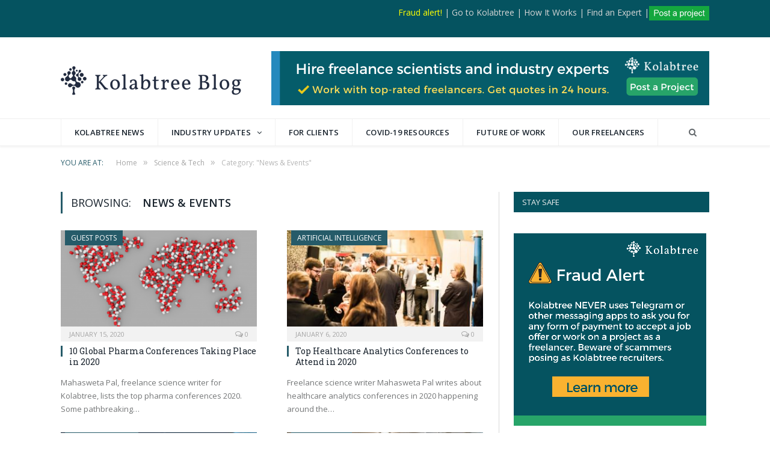

--- FILE ---
content_type: text/html; charset=UTF-8
request_url: https://www.kolabtree.com/blog/category/science-and-technology/news-events/
body_size: 18991
content:
<!DOCTYPE html>

<!--[if IE 8]> <html class="ie ie8" lang="en-US"> <![endif]-->
<!--[if IE 9]> <html class="ie ie9" lang="en-US"> <![endif]-->
<!--[if gt IE 9]><!--> <html lang="en-US"> <!--<![endif]-->

<head>


<meta charset="UTF-8" />
<title>News, Events and Upcoming Conferences - The Kolabtree Blog</title>

 
<meta name="viewport" content="width=device-width, initial-scale=1" />
<meta http-equiv="X-UA-Compatible" content="IE=edge" />
<link rel="pingback" href="https://www.kolabtree.com/blog/xmlrpc.php" />
	

	
<meta name='robots' content='noindex, follow' />

	<!-- This site is optimized with the Yoast SEO Premium plugin v20.1 (Yoast SEO v20.1) - https://yoast.com/wordpress/plugins/seo/ -->
	<meta name="description" content="Get the latest news and events updates in science, research and technology. Read about disruptive tech startups, upcoming conferences, and more." />
	<meta property="og:locale" content="en_US" />
	<meta property="og:type" content="article" />
	<meta property="og:title" content="News &amp; Events Archives" />
	<meta property="og:description" content="Get the latest news and events updates in science, research and technology. Read about disruptive tech startups, upcoming conferences, and more." />
	<meta property="og:url" content="https://www.kolabtree.com/blog/category/science-and-technology/news-events/" />
	<meta property="og:site_name" content="The Kolabtree Blog" />
	<meta name="twitter:card" content="summary_large_image" />
	<meta name="twitter:site" content="@kolabtree" />
	<!-- / Yoast SEO Premium plugin. -->


<link rel='dns-prefetch' href='//www.googletagmanager.com' />
<link rel='dns-prefetch' href='//fonts.googleapis.com' />
<link rel="alternate" type="application/rss+xml" title="The Kolabtree Blog &raquo; Feed" href="https://www.kolabtree.com/blog/feed/" />
<link rel="alternate" type="application/rss+xml" title="The Kolabtree Blog &raquo; Comments Feed" href="https://www.kolabtree.com/blog/comments/feed/" />

<!-- This site is optimized with the Schema Premium ver.1.2.7.1 - https://schema.press -->
<script type="application/ld+json" class="schema-premium">{"@context":"https:\/\/schema.org\/","@type":"CollectionPage","headline":"News &amp; Events","description":"","url":"https:\/\/www.kolabtree.com\/blog\/category\/science-and-technology\/news-events\/","sameAs":[],"hasPart":[]}</script><!-- Schema Premium Plugin -->

<link rel="alternate" type="application/rss+xml" title="The Kolabtree Blog &raquo; News &amp; Events Category Feed" href="https://www.kolabtree.com/blog/category/science-and-technology/news-events/feed/" />
<link rel="alternate" type="application/rss+xml" title="The Kolabtree Blog &raquo; Stories Feed" href="https://www.kolabtree.com/blog/web-stories/feed/"><script type="text/javascript">
window._wpemojiSettings = {"baseUrl":"https:\/\/s.w.org\/images\/core\/emoji\/14.0.0\/72x72\/","ext":".png","svgUrl":"https:\/\/s.w.org\/images\/core\/emoji\/14.0.0\/svg\/","svgExt":".svg","source":{"concatemoji":"https:\/\/www.kolabtree.com\/blog\/wp-includes\/js\/wp-emoji-release.min.js?ver=6.1.9"}};
/*! This file is auto-generated */
!function(e,a,t){var n,r,o,i=a.createElement("canvas"),p=i.getContext&&i.getContext("2d");function s(e,t){var a=String.fromCharCode,e=(p.clearRect(0,0,i.width,i.height),p.fillText(a.apply(this,e),0,0),i.toDataURL());return p.clearRect(0,0,i.width,i.height),p.fillText(a.apply(this,t),0,0),e===i.toDataURL()}function c(e){var t=a.createElement("script");t.src=e,t.defer=t.type="text/javascript",a.getElementsByTagName("head")[0].appendChild(t)}for(o=Array("flag","emoji"),t.supports={everything:!0,everythingExceptFlag:!0},r=0;r<o.length;r++)t.supports[o[r]]=function(e){if(p&&p.fillText)switch(p.textBaseline="top",p.font="600 32px Arial",e){case"flag":return s([127987,65039,8205,9895,65039],[127987,65039,8203,9895,65039])?!1:!s([55356,56826,55356,56819],[55356,56826,8203,55356,56819])&&!s([55356,57332,56128,56423,56128,56418,56128,56421,56128,56430,56128,56423,56128,56447],[55356,57332,8203,56128,56423,8203,56128,56418,8203,56128,56421,8203,56128,56430,8203,56128,56423,8203,56128,56447]);case"emoji":return!s([129777,127995,8205,129778,127999],[129777,127995,8203,129778,127999])}return!1}(o[r]),t.supports.everything=t.supports.everything&&t.supports[o[r]],"flag"!==o[r]&&(t.supports.everythingExceptFlag=t.supports.everythingExceptFlag&&t.supports[o[r]]);t.supports.everythingExceptFlag=t.supports.everythingExceptFlag&&!t.supports.flag,t.DOMReady=!1,t.readyCallback=function(){t.DOMReady=!0},t.supports.everything||(n=function(){t.readyCallback()},a.addEventListener?(a.addEventListener("DOMContentLoaded",n,!1),e.addEventListener("load",n,!1)):(e.attachEvent("onload",n),a.attachEvent("onreadystatechange",function(){"complete"===a.readyState&&t.readyCallback()})),(e=t.source||{}).concatemoji?c(e.concatemoji):e.wpemoji&&e.twemoji&&(c(e.twemoji),c(e.wpemoji)))}(window,document,window._wpemojiSettings);
</script>
<style type="text/css">
img.wp-smiley,
img.emoji {
	display: inline !important;
	border: none !important;
	box-shadow: none !important;
	height: 1em !important;
	width: 1em !important;
	margin: 0 0.07em !important;
	vertical-align: -0.1em !important;
	background: none !important;
	padding: 0 !important;
}
</style>
	<link rel='stylesheet' id='wp-block-library-css' href='https://www.kolabtree.com/blog/wp-includes/css/dist/block-library/style.min.css?ver=6.1.9' type='text/css' media='all' />
<link rel='stylesheet' id='mpp_gutenberg-css' href='https://www.kolabtree.com/blog/wp-content/plugins/metronet-profile-picture/dist/blocks.style.build.css?ver=2.6.0' type='text/css' media='all' />
<link rel='stylesheet' id='classic-theme-styles-css' href='https://www.kolabtree.com/blog/wp-includes/css/classic-themes.min.css?ver=1' type='text/css' media='all' />
<style id='global-styles-inline-css' type='text/css'>
body{--wp--preset--color--black: #000000;--wp--preset--color--cyan-bluish-gray: #abb8c3;--wp--preset--color--white: #ffffff;--wp--preset--color--pale-pink: #f78da7;--wp--preset--color--vivid-red: #cf2e2e;--wp--preset--color--luminous-vivid-orange: #ff6900;--wp--preset--color--luminous-vivid-amber: #fcb900;--wp--preset--color--light-green-cyan: #7bdcb5;--wp--preset--color--vivid-green-cyan: #00d084;--wp--preset--color--pale-cyan-blue: #8ed1fc;--wp--preset--color--vivid-cyan-blue: #0693e3;--wp--preset--color--vivid-purple: #9b51e0;--wp--preset--gradient--vivid-cyan-blue-to-vivid-purple: linear-gradient(135deg,rgba(6,147,227,1) 0%,rgb(155,81,224) 100%);--wp--preset--gradient--light-green-cyan-to-vivid-green-cyan: linear-gradient(135deg,rgb(122,220,180) 0%,rgb(0,208,130) 100%);--wp--preset--gradient--luminous-vivid-amber-to-luminous-vivid-orange: linear-gradient(135deg,rgba(252,185,0,1) 0%,rgba(255,105,0,1) 100%);--wp--preset--gradient--luminous-vivid-orange-to-vivid-red: linear-gradient(135deg,rgba(255,105,0,1) 0%,rgb(207,46,46) 100%);--wp--preset--gradient--very-light-gray-to-cyan-bluish-gray: linear-gradient(135deg,rgb(238,238,238) 0%,rgb(169,184,195) 100%);--wp--preset--gradient--cool-to-warm-spectrum: linear-gradient(135deg,rgb(74,234,220) 0%,rgb(151,120,209) 20%,rgb(207,42,186) 40%,rgb(238,44,130) 60%,rgb(251,105,98) 80%,rgb(254,248,76) 100%);--wp--preset--gradient--blush-light-purple: linear-gradient(135deg,rgb(255,206,236) 0%,rgb(152,150,240) 100%);--wp--preset--gradient--blush-bordeaux: linear-gradient(135deg,rgb(254,205,165) 0%,rgb(254,45,45) 50%,rgb(107,0,62) 100%);--wp--preset--gradient--luminous-dusk: linear-gradient(135deg,rgb(255,203,112) 0%,rgb(199,81,192) 50%,rgb(65,88,208) 100%);--wp--preset--gradient--pale-ocean: linear-gradient(135deg,rgb(255,245,203) 0%,rgb(182,227,212) 50%,rgb(51,167,181) 100%);--wp--preset--gradient--electric-grass: linear-gradient(135deg,rgb(202,248,128) 0%,rgb(113,206,126) 100%);--wp--preset--gradient--midnight: linear-gradient(135deg,rgb(2,3,129) 0%,rgb(40,116,252) 100%);--wp--preset--duotone--dark-grayscale: url('#wp-duotone-dark-grayscale');--wp--preset--duotone--grayscale: url('#wp-duotone-grayscale');--wp--preset--duotone--purple-yellow: url('#wp-duotone-purple-yellow');--wp--preset--duotone--blue-red: url('#wp-duotone-blue-red');--wp--preset--duotone--midnight: url('#wp-duotone-midnight');--wp--preset--duotone--magenta-yellow: url('#wp-duotone-magenta-yellow');--wp--preset--duotone--purple-green: url('#wp-duotone-purple-green');--wp--preset--duotone--blue-orange: url('#wp-duotone-blue-orange');--wp--preset--font-size--small: 13px;--wp--preset--font-size--medium: 20px;--wp--preset--font-size--large: 36px;--wp--preset--font-size--x-large: 42px;--wp--preset--spacing--20: 0.44rem;--wp--preset--spacing--30: 0.67rem;--wp--preset--spacing--40: 1rem;--wp--preset--spacing--50: 1.5rem;--wp--preset--spacing--60: 2.25rem;--wp--preset--spacing--70: 3.38rem;--wp--preset--spacing--80: 5.06rem;}:where(.is-layout-flex){gap: 0.5em;}body .is-layout-flow > .alignleft{float: left;margin-inline-start: 0;margin-inline-end: 2em;}body .is-layout-flow > .alignright{float: right;margin-inline-start: 2em;margin-inline-end: 0;}body .is-layout-flow > .aligncenter{margin-left: auto !important;margin-right: auto !important;}body .is-layout-constrained > .alignleft{float: left;margin-inline-start: 0;margin-inline-end: 2em;}body .is-layout-constrained > .alignright{float: right;margin-inline-start: 2em;margin-inline-end: 0;}body .is-layout-constrained > .aligncenter{margin-left: auto !important;margin-right: auto !important;}body .is-layout-constrained > :where(:not(.alignleft):not(.alignright):not(.alignfull)){max-width: var(--wp--style--global--content-size);margin-left: auto !important;margin-right: auto !important;}body .is-layout-constrained > .alignwide{max-width: var(--wp--style--global--wide-size);}body .is-layout-flex{display: flex;}body .is-layout-flex{flex-wrap: wrap;align-items: center;}body .is-layout-flex > *{margin: 0;}:where(.wp-block-columns.is-layout-flex){gap: 2em;}.has-black-color{color: var(--wp--preset--color--black) !important;}.has-cyan-bluish-gray-color{color: var(--wp--preset--color--cyan-bluish-gray) !important;}.has-white-color{color: var(--wp--preset--color--white) !important;}.has-pale-pink-color{color: var(--wp--preset--color--pale-pink) !important;}.has-vivid-red-color{color: var(--wp--preset--color--vivid-red) !important;}.has-luminous-vivid-orange-color{color: var(--wp--preset--color--luminous-vivid-orange) !important;}.has-luminous-vivid-amber-color{color: var(--wp--preset--color--luminous-vivid-amber) !important;}.has-light-green-cyan-color{color: var(--wp--preset--color--light-green-cyan) !important;}.has-vivid-green-cyan-color{color: var(--wp--preset--color--vivid-green-cyan) !important;}.has-pale-cyan-blue-color{color: var(--wp--preset--color--pale-cyan-blue) !important;}.has-vivid-cyan-blue-color{color: var(--wp--preset--color--vivid-cyan-blue) !important;}.has-vivid-purple-color{color: var(--wp--preset--color--vivid-purple) !important;}.has-black-background-color{background-color: var(--wp--preset--color--black) !important;}.has-cyan-bluish-gray-background-color{background-color: var(--wp--preset--color--cyan-bluish-gray) !important;}.has-white-background-color{background-color: var(--wp--preset--color--white) !important;}.has-pale-pink-background-color{background-color: var(--wp--preset--color--pale-pink) !important;}.has-vivid-red-background-color{background-color: var(--wp--preset--color--vivid-red) !important;}.has-luminous-vivid-orange-background-color{background-color: var(--wp--preset--color--luminous-vivid-orange) !important;}.has-luminous-vivid-amber-background-color{background-color: var(--wp--preset--color--luminous-vivid-amber) !important;}.has-light-green-cyan-background-color{background-color: var(--wp--preset--color--light-green-cyan) !important;}.has-vivid-green-cyan-background-color{background-color: var(--wp--preset--color--vivid-green-cyan) !important;}.has-pale-cyan-blue-background-color{background-color: var(--wp--preset--color--pale-cyan-blue) !important;}.has-vivid-cyan-blue-background-color{background-color: var(--wp--preset--color--vivid-cyan-blue) !important;}.has-vivid-purple-background-color{background-color: var(--wp--preset--color--vivid-purple) !important;}.has-black-border-color{border-color: var(--wp--preset--color--black) !important;}.has-cyan-bluish-gray-border-color{border-color: var(--wp--preset--color--cyan-bluish-gray) !important;}.has-white-border-color{border-color: var(--wp--preset--color--white) !important;}.has-pale-pink-border-color{border-color: var(--wp--preset--color--pale-pink) !important;}.has-vivid-red-border-color{border-color: var(--wp--preset--color--vivid-red) !important;}.has-luminous-vivid-orange-border-color{border-color: var(--wp--preset--color--luminous-vivid-orange) !important;}.has-luminous-vivid-amber-border-color{border-color: var(--wp--preset--color--luminous-vivid-amber) !important;}.has-light-green-cyan-border-color{border-color: var(--wp--preset--color--light-green-cyan) !important;}.has-vivid-green-cyan-border-color{border-color: var(--wp--preset--color--vivid-green-cyan) !important;}.has-pale-cyan-blue-border-color{border-color: var(--wp--preset--color--pale-cyan-blue) !important;}.has-vivid-cyan-blue-border-color{border-color: var(--wp--preset--color--vivid-cyan-blue) !important;}.has-vivid-purple-border-color{border-color: var(--wp--preset--color--vivid-purple) !important;}.has-vivid-cyan-blue-to-vivid-purple-gradient-background{background: var(--wp--preset--gradient--vivid-cyan-blue-to-vivid-purple) !important;}.has-light-green-cyan-to-vivid-green-cyan-gradient-background{background: var(--wp--preset--gradient--light-green-cyan-to-vivid-green-cyan) !important;}.has-luminous-vivid-amber-to-luminous-vivid-orange-gradient-background{background: var(--wp--preset--gradient--luminous-vivid-amber-to-luminous-vivid-orange) !important;}.has-luminous-vivid-orange-to-vivid-red-gradient-background{background: var(--wp--preset--gradient--luminous-vivid-orange-to-vivid-red) !important;}.has-very-light-gray-to-cyan-bluish-gray-gradient-background{background: var(--wp--preset--gradient--very-light-gray-to-cyan-bluish-gray) !important;}.has-cool-to-warm-spectrum-gradient-background{background: var(--wp--preset--gradient--cool-to-warm-spectrum) !important;}.has-blush-light-purple-gradient-background{background: var(--wp--preset--gradient--blush-light-purple) !important;}.has-blush-bordeaux-gradient-background{background: var(--wp--preset--gradient--blush-bordeaux) !important;}.has-luminous-dusk-gradient-background{background: var(--wp--preset--gradient--luminous-dusk) !important;}.has-pale-ocean-gradient-background{background: var(--wp--preset--gradient--pale-ocean) !important;}.has-electric-grass-gradient-background{background: var(--wp--preset--gradient--electric-grass) !important;}.has-midnight-gradient-background{background: var(--wp--preset--gradient--midnight) !important;}.has-small-font-size{font-size: var(--wp--preset--font-size--small) !important;}.has-medium-font-size{font-size: var(--wp--preset--font-size--medium) !important;}.has-large-font-size{font-size: var(--wp--preset--font-size--large) !important;}.has-x-large-font-size{font-size: var(--wp--preset--font-size--x-large) !important;}
.wp-block-navigation a:where(:not(.wp-element-button)){color: inherit;}
:where(.wp-block-columns.is-layout-flex){gap: 2em;}
.wp-block-pullquote{font-size: 1.5em;line-height: 1.6;}
</style>
<link rel='stylesheet' id='cf7-style-frontend-style-css' href='https://www.kolabtree.com/blog/wp-content/plugins/contact-form-7-style/css/frontend.css?ver=3.1.9' type='text/css' media='all' />
<link rel='stylesheet' id='cf7-style-responsive-style-css' href='https://www.kolabtree.com/blog/wp-content/plugins/contact-form-7-style/css/responsive.css?ver=3.1.9' type='text/css' media='all' />
<link rel='stylesheet' id='contact-form-7-css' href='https://www.kolabtree.com/blog/wp-content/plugins/contact-form-7/includes/css/styles.css?ver=5.7.4' type='text/css' media='all' />
<link rel='stylesheet' id='page-takeover-css-css' href='https://www.kolabtree.com/blog/wp-content/plugins/page-takeover/css/page-takeover.css?ver=1.1.6' type='text/css' media='all' />
<link crossorigin="anonymous" rel='stylesheet' id='page-takeover-google-fonts-css' href='//fonts.googleapis.com/css?family=Open+Sans%7COpen+Sans%7COpen+Sans%7COpen+Sans&#038;ver=6.1.9' type='text/css' media='all' />
<link rel='stylesheet' id='rs-plugin-settings-css' href='https://www.kolabtree.com/blog/wp-content/plugins/revslider/public/assets/css/settings.css?ver=5.3.1.5' type='text/css' media='all' />
<style id='rs-plugin-settings-inline-css' type='text/css'>
#rs-demo-id {}
</style>
<link rel='stylesheet' id='usp_style-css' href='https://www.kolabtree.com/blog/wp-content/plugins/user-submitted-posts/resources/usp.css?ver=20221004' type='text/css' media='all' />
<link rel='stylesheet' id='trp-language-switcher-style-css' href='https://www.kolabtree.com/blog/wp-content/plugins/translatepress-multilingual/assets/css/trp-language-switcher.css?ver=2.4.7' type='text/css' media='all' />
<link rel='stylesheet' id='mc4wp-form-themes-css' href='https://www.kolabtree.com/blog/wp-content/plugins/mailchimp-for-wp/assets/css/form-themes.css?ver=4.9.1' type='text/css' media='all' />
<link rel='stylesheet' id='ez-toc-css' href='https://www.kolabtree.com/blog/wp-content/plugins/easy-table-of-contents/assets/css/screen.min.css?ver=2.0.45.1' type='text/css' media='all' />
<style id='ez-toc-inline-css' type='text/css'>
div#ez-toc-container p.ez-toc-title {font-size: 120%;}div#ez-toc-container p.ez-toc-title {font-weight: 500;}div#ez-toc-container ul li {font-size: 95%;}div#ez-toc-container nav ul ul li ul li {font-size: %!important;}
.ez-toc-container-direction {direction: ltr;}.ez-toc-counter ul {direction: ltr;counter-reset: item;}.ez-toc-counter nav ul li a::before {content: counter(item, numeric) ". ";margin-right: .2em; counter-increment: item;flex-grow: 0;flex-shrink: 0;float: left;	}.ez-toc-widget-direction {direction: ltr;}.ez-toc-widget-container ul {direction: ltr;counter-reset: item;}.ez-toc-widget-container nav ul li a::before {content: counter(item, numeric) ". ";margin-right: .2em; counter-increment: item;flex-grow: 0;flex-shrink: 0;float: left;	}
</style>
<link crossorigin="anonymous" rel='stylesheet' id='smartmag-fonts-css' href='https://fonts.googleapis.com/css?family=Open+Sans%3A400%2C400Italic%2C600%2C700%7CRoboto+Slab&#038;subset' type='text/css' media='all' />
<link rel='stylesheet' id='smartmag-core-css' href='https://www.kolabtree.com/blog/wp-content/themes/smart-mag/style.css?ver=3.0.2' type='text/css' media='all' />
<link rel='stylesheet' id='smartmag-responsive-css' href='https://www.kolabtree.com/blog/wp-content/themes/smart-mag/css/responsive.css?ver=3.0.2' type='text/css' media='all' />
<link rel='stylesheet' id='smartmag-font-awesome-css' href='https://www.kolabtree.com/blog/wp-content/themes/smart-mag/css/fontawesome/css/font-awesome.min.css?ver=3.0.2' type='text/css' media='all' />
<style id='smartmag-font-awesome-inline-css' type='text/css'>
.post-content { font-size: 15px;  }
.top-bar, .top-bar.dark { background-color: #055360;; }

.main .sidebar .widgettitle, .tabbed .tabs-list { background-color: #055360;; }

.main-footer .widget a { color: #e8eeef; }

::selection { background: #265b69; }

::-moz-selection { background: #265b69; }

.top-bar, .post-content .modern-quote, .mobile-head { border-top-color: #265b69; }

.main-color,
.trending-ticker .heading,
.nav-light .menu > li:hover > a,
.nav-light .menu > .current-menu-item > a,
.nav-light .menu > .current-menu-parent > a,
.nav-light .menu li li:hover,
.nav-light .menu li li.current-menu-item,
.nav-light .mega-menu .sub-nav li:hover,
.nav-light .menu .sub-nav li.current-menu-item,
.nav-light .menu li li:hover > a,
.nav-light .menu li li.current-menu-item > a,
.nav-light .mega-menu .sub-nav li:hover > a,
.nav-light .menu .sub-nav li.current-menu-item > a,
.nav-light-search .active .search-icon,
.nav-light-search .search-icon:hover,
.breadcrumbs .location,
.gallery-title,
.section-head.prominent,
.recentcomments .url,
.block.posts .fa-angle-right,
.news-focus .section-head,
.focus-grid .section-head,
.post-meta-b .posted-by a,
.post-content a,
.main-stars,
.main-stars span:before,
.related-posts .section-head,
.comments-list .bypostauthor .comment-author a,
.error-page .text-404,
a.bbp-author-name { color: #265b69; }

.navigation .menu > li:hover > a,
.navigation .menu > .current-menu-item > a,
.navigation .menu > .current-menu-parent > a,
.navigation .menu > .current-menu-ancestor > a,
.block-head,
.tabbed .tabs-list .active a,
.comment-content .reply,
.sc-tabs .active a,
.nav-dark-b { border-bottom-color: #265b69; }

.main-featured .cat,
.main-featured .pages .flex-active,
.main-pagination .current,
.main-pagination a:hover,
.block-head .heading,
.cat-title,
.post .read-more a,
.rate-number .progress,
.listing-meta .rate-number .progress,
.review-box .overall,
.review-box .bar,
.post-pagination > span,
.button,
.sc-button-default:hover,
.drop-caps { background: #265b69; }

.nav-search .search-icon:hover,
.nav-search .active .search-icon { border-color: #265b69; }

.modal-header .modal-title,
.highlights h2:before,
.post-header .post-title:before,
.review-box .heading,
.main-heading,
.page-title,
.entry-title,
div.bbp-template-notice,
div.indicator-hint,
div.bbp-template-notice.info,
.post-content .wpcf7-not-valid-tip { border-left-color: #265b69; }

@media only screen and (max-width: 799px) { .navigation .mobile .fa { background: #265b69; } }

.mobile-head { border-top-color: #265b69; }

.post-content a { color: #1f76a3; }

.lower-foot { color: #fffc; }

.post-content a:hover { color: #1f76a3; }

.main-footer { background-color: #1e2935; background-image: none;; }

.highlights .excerpt, .listing-alt .content .excerpt { color: #747677; }


.off-canvas .menu li > a, .off-canvas .menu .user-login a, .off-canvas .menu.mobile-menu .shopping-cart > a{ background: transparent; }
</style>
<script type='text/javascript' src='https://www.kolabtree.com/blog/wp-includes/js/jquery/jquery.min.js?ver=3.6.1' id='jquery-core-js'></script>
<script type='text/javascript' src='https://www.kolabtree.com/blog/wp-includes/js/jquery/jquery-migrate.min.js?ver=3.3.2' id='jquery-migrate-js'></script>
<script type='text/javascript' src='https://www.kolabtree.com/blog/wp-content/plugins/revslider/public/assets/js/jquery.themepunch.tools.min.js?ver=5.3.1.5' id='tp-tools-js'></script>
<script type='text/javascript' src='https://www.kolabtree.com/blog/wp-content/plugins/revslider/public/assets/js/jquery.themepunch.revolution.min.js?ver=5.3.1.5' id='revmin-js'></script>
<script type='text/javascript' src='https://www.kolabtree.com/blog/wp-content/plugins/user-submitted-posts/resources/jquery.chosen.js?ver=20221004' id='usp_chosen-js'></script>
<script type='text/javascript' src='https://www.kolabtree.com/blog/wp-content/plugins/user-submitted-posts/resources/jquery.cookie.js?ver=20221004' id='usp_cookie-js'></script>
<script type='text/javascript' src='https://www.kolabtree.com/blog/wp-content/plugins/user-submitted-posts/resources/jquery.parsley.min.js?ver=20221004' id='usp_parsley-js'></script>
<script type='text/javascript' id='usp_core-js-before'>
var usp_custom_field = "usp_custom_field"; var usp_custom_field_2 = ""; var usp_custom_checkbox = "usp_custom_checkbox"; var usp_case_sensitivity = "false"; var usp_challenge_response = "2"; var usp_min_images = 0; var usp_max_images = 1; var usp_parsley_error = "Incorrect response."; var usp_multiple_cats = 1; var usp_existing_tags = 0; var usp_recaptcha_disp = "hide"; var usp_recaptcha_vers = 2; var usp_recaptcha_key = ""; 
</script>
<script type='text/javascript' src='https://www.kolabtree.com/blog/wp-content/plugins/user-submitted-posts/resources/jquery.usp.core.js?ver=20221004' id='usp_core-js'></script>
<script type='text/javascript' src='https://www.kolabtree.com/blog/wp-content/plugins/wp-retina-2x/app/picturefill.min.js?ver=1676874529' id='wr2x-picturefill-js-js'></script>
<script type='text/javascript' id='ez-toc-scroll-scriptjs-js-after'>
jQuery(document).ready(function(){document.querySelectorAll(".ez-toc-section").forEach(t=>{t.setAttribute("ez-toc-data-id","#"+decodeURI(t.getAttribute("id")))}),jQuery("a.ez-toc-link").click(function(){let t=jQuery(this).attr("href"),e=jQuery("#wpadminbar"),i=0;30>30&&(i=30),e.length&&(i+=e.height()),jQuery('[ez-toc-data-id="'+decodeURI(t)+'"]').length>0&&(i=jQuery('[ez-toc-data-id="'+decodeURI(t)+'"]').offset().top-i),jQuery("html, body").animate({scrollTop:i},500)})});
</script>

<!-- Google Analytics snippet added by Site Kit -->
<script type='text/javascript' src='https://www.googletagmanager.com/gtag/js?id=UA-54366212-1' id='google_gtagjs-js' async></script>
<script type='text/javascript' id='google_gtagjs-js-after'>
window.dataLayer = window.dataLayer || [];function gtag(){dataLayer.push(arguments);}
gtag('set', 'linker', {"domains":["www.kolabtree.com"]} );
gtag("js", new Date());
gtag("set", "developer_id.dZTNiMT", true);
gtag("config", "UA-54366212-1", {"anonymize_ip":true});
</script>

<!-- End Google Analytics snippet added by Site Kit -->
<link rel="https://api.w.org/" href="https://www.kolabtree.com/blog/wp-json/" /><link rel="alternate" type="application/json" href="https://www.kolabtree.com/blog/wp-json/wp/v2/categories/314" /><link rel="EditURI" type="application/rsd+xml" title="RSD" href="https://www.kolabtree.com/blog/xmlrpc.php?rsd" />
<link rel="wlwmanifest" type="application/wlwmanifest+xml" href="https://www.kolabtree.com/blog/wp-includes/wlwmanifest.xml" />
<meta name="generator" content="WordPress 6.1.9" />
<meta name="generator" content="Site Kit by Google 1.94.0" /><script type='text/javascript' data-cfasync='false'>var _mmunch = {'front': false, 'page': false, 'post': false, 'category': false, 'author': false, 'search': false, 'attachment': false, 'tag': false};_mmunch['category'] = true; _mmunch['categoryData'] = {"term_id":314,"name":"News &amp; Events","slug":"news-events","term_group":0,"term_taxonomy_id":314,"taxonomy":"category","description":"","parent":516,"count":30,"filter":"raw","cat_ID":314,"category_count":30,"category_description":"","cat_name":"News &amp; Events","category_nicename":"news-events","category_parent":516};</script><script data-cfasync="false" src="//a.mailmunch.co/app/v1/site.js" id="mailmunch-script" data-plugin="mc_mm" data-mailmunch-site-id="446645" async></script><link rel="alternate" hreflang="en-US" href="https://www.kolabtree.com/blog/category/science-and-technology/news-events/"/>
<link rel="alternate" hreflang="es-ES" href="https://www.kolabtree.com/blog/es/categoria/ciencia-y-tecnologia/news-events/"/>
<link rel="alternate" hreflang="fr-FR" href="https://www.kolabtree.com/blog/fr/category/science-and-technology/news-events/"/>
<link rel="alternate" hreflang="de-DE" href="https://www.kolabtree.com/blog/de/category/science-and-technology/news-events/"/>
<link rel="alternate" hreflang="pt-BR" href="https://www.kolabtree.com/blog/pt/category/science-and-technology/news-events/"/>
<link rel="alternate" hreflang="ja" href="https://www.kolabtree.com/blog/ja/category/science-and-technology/news-events/"/>
<link rel="alternate" hreflang="it-IT" href="https://www.kolabtree.com/blog/it/category/science-and-technology/news-events/"/>
<link rel="alternate" hreflang="en" href="https://www.kolabtree.com/blog/category/science-and-technology/news-events/"/>
<link rel="alternate" hreflang="es" href="https://www.kolabtree.com/blog/es/categoria/ciencia-y-tecnologia/news-events/"/>
<link rel="alternate" hreflang="fr" href="https://www.kolabtree.com/blog/fr/category/science-and-technology/news-events/"/>
<link rel="alternate" hreflang="de" href="https://www.kolabtree.com/blog/de/category/science-and-technology/news-events/"/>
<link rel="alternate" hreflang="pt" href="https://www.kolabtree.com/blog/pt/category/science-and-technology/news-events/"/>
<link rel="alternate" hreflang="it" href="https://www.kolabtree.com/blog/it/category/science-and-technology/news-events/"/>
<link rel="alternate" hreflang="x-default" href="https://www.kolabtree.com/blog/category/science-and-technology/news-events/"/>
<meta name="google-site-verification" content="rqlIJs_07C4_Fyhxrhuz2bVtMcJKeCIZNhFwjOnP_LY"><!-- All in one Favicon 4.7 --><link rel="shortcut icon" href="https://blog.kolabtree.com/wp-content/uploads/2016/03/kolab-logo-black_image-only.png" />
<link rel="icon" href="https://blog.kolabtree.com/wp-content/uploads/2016/03/kolab-logo-black_image-only1.png" type="image/gif"/>
<link rel="icon" href="https://blog.kolabtree.com/wp-content/uploads/2016/03/kolab-logo-black_image-only2.png" type="image/png"/>
<link rel="apple-touch-icon" href="https://blog.kolabtree.com/wp-content/uploads/2016/03/kolab-logo-black_image-only3.png" />

<style class='cf7-style' media='screen' type='text/css'>

</style>
<script id='nitro-telemetry-meta' nitro-exclude>window.NPTelemetryMetadata={missReason: (!window.NITROPACK_STATE ? 'cache not found' : 'hit'),pageType: 'category',}</script><script id='nitro-telemetry'>(()=>{window.NitroPack=window.NitroPack||{coreVersion:"na",isCounted:!1};let e=document.createElement("script");if(e.src="https://nitroscripts.com/DMQWzlmboCsXGmszMkFqUaSgMaWgavZl",e.async=!0,e.id="nitro-script",document.head.appendChild(e),!window.NitroPack.isCounted){window.NitroPack.isCounted=!0;let t=()=>{navigator.sendBeacon("https://to.getnitropack.com/p",JSON.stringify({siteId:"DMQWzlmboCsXGmszMkFqUaSgMaWgavZl",url:window.location.href,isOptimized:!!window.IS_NITROPACK,coreVersion:"na",missReason:window.NPTelemetryMetadata?.missReason||"",pageType:window.NPTelemetryMetadata?.pageType||"",isEligibleForOptimization:!!window.NPTelemetryMetadata?.isEligibleForOptimization}))};(()=>{let e=()=>new Promise(e=>{"complete"===document.readyState?e():window.addEventListener("load",e)}),i=()=>new Promise(e=>{document.prerendering?document.addEventListener("prerenderingchange",e,{once:!0}):e()}),a=async()=>{await i(),await e(),t()};a()})(),window.addEventListener("pageshow",e=>{if(e.persisted){let i=document.prerendering||self.performance?.getEntriesByType?.("navigation")[0]?.activationStart>0;"visible"!==document.visibilityState||i||t()}})}})();</script><!-- There is no amphtml version available for this URL. --><meta name="generator" content="Powered by Slider Revolution 5.3.1.5 - responsive, Mobile-Friendly Slider Plugin for WordPress with comfortable drag and drop interface." />
		<style type="text/css" id="wp-custom-css">
			.page-id-4692 .et_pb_button:hover{
    background-color: #46d532 !important;
}
.no-display {
	opacity: 1;
}		</style>
			
<!--[if lt IE 9]>
<script src="https://www.kolabtree.com/blog/wp-content/themes/smart-mag/js/html5.js" type="text/javascript"></script>
<![endif]-->


<script>
document.querySelector('head').innerHTML += '<style class="bunyad-img-effects-css">.main img, .main-footer img { opacity: 0; }</style>';
</script>
	

</head>


<body class="archive category category-news-events category-314 page-builder translatepress-en_US right-sidebar full img-effects has-nav-light has-nav-full has-head-default">

<div class="main-wrap">

	
	
	<div class="top-bar dark">

		<div class="wrap">
			<section class="top-bar-content cf">
			
							
				
				
				<div id="custom_html-2"><div class="textwidget custom-html-widget"><p style="text-align: right;">

<a href="https://www.kolabtree.com/blog/fraud-alert-beware-of-scammers-posing-as-kolabtree-recruiters/" style="color:yellow">Fraud alert!</a> |
	
<a href="https://www.kolabtree.com/?utm_source=Blog&utm_medium=TopBar&utm_campaign=GoToKolabtree">Go to Kolabtree</a> |

		<a href="https://www.kolabtree.com/how-it-works/?utm_source=Blog&utm_medium=TopBar&utm_campaign=HowItWorks"> How It Works</a> | 
	
<a href="https://www.kolabtree.com/find-an-expert/?utm_source=Blog&utm_medium=TopBar&utm_campaign=FindAnExpert"> Find an Expert</a> |

<a href="https://www.kolabtree.com/create-project/?utm_source=Blog&utm_medium=TopBar&utm_campaign=RequestaService"><img style="float: right;" src="https://www.kolabtree.com/blog/wp-content/uploads/2020/07/Postaproject-newCTA-1.jpg" alt="" width="100"  /></a>

</p></div></div>				
			</section>
		</div>
		
	</div>
	
	<div id="main-head" class="main-head">
		
		<div class="wrap">
			
			
			<header class="default">
			
				<div class="title">
							<a href="https://www.kolabtree.com/blog/" title="The Kolabtree Blog" rel="home">
		
														
								
				<img src="https://www.kolabtree.com/blog/wp-content/uploads/2020/01/kolabtreeblog-300.png" class="logo-image" alt="The Kolabtree Blog" />
					 
						
		</a>				</div>
				
									
					<div class="right">
					
		<div id="bunyad_ads_widget-6">		
					
			<div class="a-widget">
			
				<a href="
https://www.kolabtree.com/?utm_source=Blog&utm_medium=Blog%20Top%20Banner&utm_campaign=Request%20a%20Service"><img src="https://www.kolabtree.com/blog/wp-content/uploads/2020/12/hire-freelancers.png"></a>			
			</div>
		
		</div>		
							</div>
					
								
			</header>
				
							
		</div>
		
		
<div class="main-nav">
	<div class="navigation-wrap cf">
	
		<nav class="navigation cf nav-full nav-light has-search">
		
			<div class="wrap">
			
				<div class="mobile" data-type="off-canvas" data-search="1">
					<a href="#" class="selected">
						<span class="text">Navigate</span><span class="current"></span> <i class="hamburger fa fa-bars"></i>
					</a>
				</div>
				
				<div class="menu-first-simple-menu-container"><ul id="menu-first-simple-menu" class="menu"><li id="menu-item-5877" class="menu-item menu-item-type-taxonomy menu-item-object-category menu-cat-205 menu-item-5877"><a href="https://www.kolabtree.com/blog/category/kolabtree-news/">Kolabtree news</a></li>
<li id="menu-item-6629" class="menu-item menu-item-type-taxonomy menu-item-object-category current-category-ancestor menu-item-has-children menu-cat-516 menu-item-6629"><a href="https://www.kolabtree.com/blog/category/science-and-technology/">Industry updates</a>
<ul class="sub-menu">
	<li id="menu-item-8605" class="menu-item menu-item-type-taxonomy menu-item-object-category menu-cat-653 menu-item-8605"><a href="https://www.kolabtree.com/blog/category/science-and-technology/pharma/">Pharma</a></li>
	<li id="menu-item-4472" class="menu-item menu-item-type-taxonomy menu-item-object-category menu-cat-442 menu-item-4472"><a href="https://www.kolabtree.com/blog/category/science-and-technology/biotechnology/">Biotechnology</a></li>
	<li id="menu-item-4469" class="menu-item menu-item-type-taxonomy menu-item-object-category menu-cat-443 menu-item-4469"><a href="https://www.kolabtree.com/blog/category/science-and-technology/healthcare/">Healthcare</a></li>
	<li id="menu-item-7138" class="menu-item menu-item-type-taxonomy menu-item-object-category menu-cat-540 menu-item-7138"><a href="https://www.kolabtree.com/blog/category/science-and-technology/medical-device/">Medical Devices</a></li>
	<li id="menu-item-4471" class="menu-item menu-item-type-taxonomy menu-item-object-category menu-cat-434 menu-item-4471"><a href="https://www.kolabtree.com/blog/category/science-and-technology/artificial-intelligence/">Artificial Intelligence</a></li>
	<li id="menu-item-4470" class="menu-item menu-item-type-taxonomy menu-item-object-category menu-cat-398 menu-item-4470"><a href="https://www.kolabtree.com/blog/category/data-science/">Data science &#038; IT</a></li>
	<li id="menu-item-3067" class="menu-item menu-item-type-taxonomy menu-item-object-category menu-cat-397 menu-item-3067"><a href="https://www.kolabtree.com/blog/category/science-and-technology/food-science/">Food &amp; Beverage</a></li>
	<li id="menu-item-4538" class="menu-item menu-item-type-taxonomy menu-item-object-category menu-cat-435 menu-item-4538"><a href="https://www.kolabtree.com/blog/category/research-3/">Research</a></li>
	<li id="menu-item-6654" class="menu-item menu-item-type-taxonomy menu-item-object-category menu-cat-147 menu-item-6654"><a href="https://www.kolabtree.com/blog/category/science-and-technology/writing/">Writing</a></li>
</ul>
</li>
<li id="menu-item-8675" class="menu-item menu-item-type-taxonomy menu-item-object-category menu-cat-654 menu-item-8675"><a href="https://www.kolabtree.com/blog/category/how-to-hire-freelancers/">For clients</a></li>
<li id="menu-item-7388" class="menu-item menu-item-type-taxonomy menu-item-object-category menu-cat-558 menu-item-7388"><a href="https://www.kolabtree.com/blog/category/covid-19-resources/">COVID-19 resources</a></li>
<li id="menu-item-3129" class="menu-item menu-item-type-taxonomy menu-item-object-category menu-cat-403 menu-item-3129"><a href="https://www.kolabtree.com/blog/category/future-of-work/">Future of work</a></li>
<li id="menu-item-9575" class="menu-item menu-item-type-taxonomy menu-item-object-category menu-cat-661 menu-item-9575"><a href="https://www.kolabtree.com/blog/category/freelancer-spotlight/">Our freelancers</a></li>
</ul></div>				
								
					<div class="mobile-menu-container"><ul id="menu-first-simple-menu-1" class="menu mobile-menu"><li class="menu-item menu-item-type-taxonomy menu-item-object-category menu-cat-205 menu-item-5877"><a href="https://www.kolabtree.com/blog/category/kolabtree-news/">Kolabtree news</a></li>
<li class="menu-item menu-item-type-taxonomy menu-item-object-category current-category-ancestor menu-item-has-children menu-cat-516 menu-item-6629"><a href="https://www.kolabtree.com/blog/category/science-and-technology/">Industry updates</a>
<ul class="sub-menu">
	<li class="menu-item menu-item-type-taxonomy menu-item-object-category menu-cat-653 menu-item-8605"><a href="https://www.kolabtree.com/blog/category/science-and-technology/pharma/">Pharma</a></li>
	<li class="menu-item menu-item-type-taxonomy menu-item-object-category menu-cat-442 menu-item-4472"><a href="https://www.kolabtree.com/blog/category/science-and-technology/biotechnology/">Biotechnology</a></li>
	<li class="menu-item menu-item-type-taxonomy menu-item-object-category menu-cat-443 menu-item-4469"><a href="https://www.kolabtree.com/blog/category/science-and-technology/healthcare/">Healthcare</a></li>
	<li class="menu-item menu-item-type-taxonomy menu-item-object-category menu-cat-540 menu-item-7138"><a href="https://www.kolabtree.com/blog/category/science-and-technology/medical-device/">Medical Devices</a></li>
	<li class="menu-item menu-item-type-taxonomy menu-item-object-category menu-cat-434 menu-item-4471"><a href="https://www.kolabtree.com/blog/category/science-and-technology/artificial-intelligence/">Artificial Intelligence</a></li>
	<li class="menu-item menu-item-type-taxonomy menu-item-object-category menu-cat-398 menu-item-4470"><a href="https://www.kolabtree.com/blog/category/data-science/">Data science &#038; IT</a></li>
	<li class="menu-item menu-item-type-taxonomy menu-item-object-category menu-cat-397 menu-item-3067"><a href="https://www.kolabtree.com/blog/category/science-and-technology/food-science/">Food &amp; Beverage</a></li>
	<li class="menu-item menu-item-type-taxonomy menu-item-object-category menu-cat-435 menu-item-4538"><a href="https://www.kolabtree.com/blog/category/research-3/">Research</a></li>
	<li class="menu-item menu-item-type-taxonomy menu-item-object-category menu-cat-147 menu-item-6654"><a href="https://www.kolabtree.com/blog/category/science-and-technology/writing/">Writing</a></li>
</ul>
</li>
<li class="menu-item menu-item-type-taxonomy menu-item-object-category menu-cat-654 menu-item-8675"><a href="https://www.kolabtree.com/blog/category/how-to-hire-freelancers/">For clients</a></li>
<li class="menu-item menu-item-type-taxonomy menu-item-object-category menu-cat-558 menu-item-7388"><a href="https://www.kolabtree.com/blog/category/covid-19-resources/">COVID-19 resources</a></li>
<li class="menu-item menu-item-type-taxonomy menu-item-object-category menu-cat-403 menu-item-3129"><a href="https://www.kolabtree.com/blog/category/future-of-work/">Future of work</a></li>
<li class="menu-item menu-item-type-taxonomy menu-item-object-category menu-cat-661 menu-item-9575"><a href="https://www.kolabtree.com/blog/category/freelancer-spotlight/">Our freelancers</a></li>
</ul></div>				
						
			</div>
			
		</nav>
	
				
		<div class="nav-search nav-light-search wrap">
					
			<div class="search-overlay">
				<a href="#" title="Search" class="search-icon"><i class="fa fa-search"></i></a>
				
		<div class="search">
			<form role="search" action="https://www.kolabtree.com/blog/" method="get">
				<input type="text" name="s" class="query live-search-query" value="" placeholder="Search..."/>
				<button class="search-button" type="submit"><i class="fa fa-search"></i></button>
			</form>
		</div> <!-- .search -->			</div>
		</div>
		
				
	</div>
</div>		
	</div>	
	<div class="breadcrumbs-wrap">
		
		<div class="wrap">
		<div class="breadcrumbs"><span class="location">You are at:</span><span itemscope itemtype="http://data-vocabulary.org/Breadcrumb"><a itemprop="url" href="https://www.kolabtree.com/blog/"><span itemprop="title">Home</span></a></span><span class="delim">&raquo;</span><span itemscope itemtype="http://data-vocabulary.org/Breadcrumb"><a itemprop="url"  href="https://www.kolabtree.com/blog/category/science-and-technology/"><span itemprop="title">Science &amp; Tech</span></a></span><span class="delim">&raquo;</span><span class="current">Category: "News &amp; Events"</span></div>		</div>
		
	</div>


<div class="main wrap cf">
	<div class="row">
		<div class="col-8 main-content">
	
				
				
			<h2 class="main-heading">Browsing: <strong>News &amp; Events</strong></h2>
			
						
			
		
		
	<div class="row b-row listing meta-above grid-2">
		
					
		<div class="column half b-col">
		
			<article class="highlights post-6621 post type-post status-publish format-standard has-post-thumbnail category-guest-posts category-news-events category-pharma category-postdoc-jobs category-research-3 category-science-and-technology tag-digital-technology-in-pharmaceutical-industry tag-drug-development tag-future-of-pharma tag-medical-affairs tag-pharma-science tag-pharmaceutical-industry tag-regulatory-affairs">

					
		<span class="cat-title cat-247"><a href="https://www.kolabtree.com/blog/category/guest-posts/" title="Guest posts">Guest posts</a></span>
		
						
				<a href="https://www.kolabtree.com/blog/top-global-pharma-conferences-not-to-be-missed-in-2020/" title="10 Global Pharma Conferences Taking Place in 2020" class="image-link">
					<img width="351" height="185" src="https://www.kolabtree.com/blog/wp-content/uploads/2020/01/pharma-conferences-2020-351x185.png" class="image wp-post-image" alt="" decoding="async" title="10 Global Pharma Conferences Taking Place in 2020" srcset="https://www.kolabtree.com/blog/wp-content/uploads/2020/01/pharma-conferences-2020-351x185.png 351w, https://www.kolabtree.com/blog/wp-content/uploads/2020/01/pharma-conferences-2020-351x185@2x.png 702w" sizes="(max-width: 351px) 100vw, 351px" />					
					
									</a>
				
							<div class="cf listing-meta meta above">
					
				<time datetime="2020-01-15T17:18:50+00:00" class="meta-item">January 15, 2020</time><span class="meta-item comments"><a href="https://www.kolabtree.com/blog/top-global-pharma-conferences-not-to-be-missed-in-2020/#respond"><i class="fa fa-comments-o"></i> 0</a></span>					
			</div>
						
				<h2 class="post-title"><a href="https://www.kolabtree.com/blog/top-global-pharma-conferences-not-to-be-missed-in-2020/">10 Global Pharma Conferences Taking Place in 2020</a></h2>
				
								
				
								
				<div class="excerpt"><p>Mahasweta Pal, freelance science writer for Kolabtree, lists the top pharma conferences 2020.  Some pathbreaking&hellip;</p>
</div>
				
							
			</article>
		</div>
			
					
		<div class="column half b-col">
		
			<article class="highlights post-6638 post type-post status-publish format-standard has-post-thumbnail category-artificial-intelligence category-data-science category-guest-posts category-healthcare category-news-events category-research-3 tag-analytics-startups tag-big-data tag-clinical-data-management tag-data-analysis tag-data-science tag-healthcare-analytics tag-healthcare-analytics-conferences tag-healthcare-analytics-events tag-healthcare-data">

					
		<span class="cat-title cat-434"><a href="https://www.kolabtree.com/blog/category/science-and-technology/artificial-intelligence/" title="Artificial Intelligence">Artificial Intelligence</a></span>
		
						
				<a href="https://www.kolabtree.com/blog/top-healthcare-analytics-conferences-to-attend-in-2020/" title="Top Healthcare Analytics Conferences to Attend in 2020" class="image-link">
					<img width="351" height="185" src="https://www.kolabtree.com/blog/wp-content/uploads/2020/01/conference-3518465_1280-351x185.jpg" class="image wp-post-image" alt="" decoding="async" loading="lazy" title="Top Healthcare Analytics Conferences to Attend in 2020" srcset="https://www.kolabtree.com/blog/wp-content/uploads/2020/01/conference-3518465_1280-351x185.jpg 351w, https://www.kolabtree.com/blog/wp-content/uploads/2020/01/conference-3518465_1280-351x185@2x.jpg 702w" sizes="(max-width: 351px) 100vw, 351px" />					
					
									</a>
				
							<div class="cf listing-meta meta above">
					
				<time datetime="2020-01-06T17:37:22+00:00" class="meta-item">January 6, 2020</time><span class="meta-item comments"><a href="https://www.kolabtree.com/blog/top-healthcare-analytics-conferences-to-attend-in-2020/#respond"><i class="fa fa-comments-o"></i> 0</a></span>					
			</div>
						
				<h2 class="post-title"><a href="https://www.kolabtree.com/blog/top-healthcare-analytics-conferences-to-attend-in-2020/">Top Healthcare Analytics Conferences to Attend in 2020</a></h2>
				
								
				
								
				<div class="excerpt"><p>Freelance science writer Mahasweta Pal writes about healthcare analytics conferences in 2020 happening around the&hellip;</p>
</div>
				
							
			</article>
		</div>
			
					
		<div class="column half b-col">
		
			<article class="highlights post-6619 post type-post status-publish format-standard has-post-thumbnail category-biotechnology category-freelance-scientists category-guest-posts category-news-events category-research-3 category-science-and-technology tag-academic-research tag-biomedical-research tag-biotechnology-industry tag-biotechnology-researcher tag-rd">

					
		<span class="cat-title cat-442"><a href="https://www.kolabtree.com/blog/category/science-and-technology/biotechnology/" title="Biotechnology">Biotechnology</a></span>
		
						
				<a href="https://www.kolabtree.com/blog/top-biotechnology-conferences-worth-attending-in-2020/" title="Top Biotechnology Conferences Worth Attending in 2020" class="image-link">
					<img width="351" height="185" src="https://www.kolabtree.com/blog/wp-content/uploads/2020/01/dna-3656587_1280-351x185.jpg" class="image wp-post-image" alt="" decoding="async" loading="lazy" title="Top Biotechnology Conferences Worth Attending in 2020" srcset="https://www.kolabtree.com/blog/wp-content/uploads/2020/01/dna-3656587_1280-351x185.jpg 351w, https://www.kolabtree.com/blog/wp-content/uploads/2020/01/dna-3656587_1280-351x185@2x.jpg 702w" sizes="(max-width: 351px) 100vw, 351px" />					
					
									</a>
				
							<div class="cf listing-meta meta above">
					
				<time datetime="2020-01-06T11:02:51+00:00" class="meta-item">January 6, 2020</time><span class="meta-item comments"><a href="https://www.kolabtree.com/blog/top-biotechnology-conferences-worth-attending-in-2020/#respond"><i class="fa fa-comments-o"></i> 0</a></span>					
			</div>
						
				<h2 class="post-title"><a href="https://www.kolabtree.com/blog/top-biotechnology-conferences-worth-attending-in-2020/">Top Biotechnology Conferences Worth Attending in 2020</a></h2>
				
								
				
								
				<div class="excerpt"><p>Mahasweta Pal, freelance science writer on Kolabtree, writes about the top biotechnology conferences in 2020&hellip;</p>
</div>
				
							
			</article>
		</div>
			
					
		<div class="column half b-col">
		
			<article class="highlights post-6467 post type-post status-publish format-standard has-post-thumbnail category-data-science category-news-events">

					
		<span class="cat-title cat-398"><a href="https://www.kolabtree.com/blog/category/data-science/" title="Data Science">Data Science</a></span>
		
						
				<a href="https://www.kolabtree.com/blog/top-20-data-science-conferences-in-2020-that-you-cant-miss/" title="Top 20 Data Science Conferences in 2020 That You Can&#8217;t Miss" class="image-link">
					<img width="351" height="185" src="https://www.kolabtree.com/blog/wp-content/uploads/2019/11/data-science-conferences-2020-351x185.jpg" class="image wp-post-image" alt="" decoding="async" loading="lazy" title="Top 20 Data Science Conferences in 2020 That You Can&#8217;t Miss" srcset="https://www.kolabtree.com/blog/wp-content/uploads/2019/11/data-science-conferences-2020-351x185.jpg 351w, https://www.kolabtree.com/blog/wp-content/uploads/2019/11/data-science-conferences-2020-351x185@2x.jpg 702w" sizes="(max-width: 351px) 100vw, 351px" />					
					
									</a>
				
							<div class="cf listing-meta meta above">
					
				<time datetime="2019-11-18T06:29:23+00:00" class="meta-item">November 18, 2019</time><span class="meta-item comments"><a href="https://www.kolabtree.com/blog/top-20-data-science-conferences-in-2020-that-you-cant-miss/#respond"><i class="fa fa-comments-o"></i> 0</a></span>					
			</div>
						
				<h2 class="post-title"><a href="https://www.kolabtree.com/blog/top-20-data-science-conferences-in-2020-that-you-cant-miss/">Top 20 Data Science Conferences in 2020 That You Can&#8217;t Miss</a></h2>
				
								
				
								
				<div class="excerpt"><p>A list of the top data science conferences in 2020 that cover everything from deep&hellip;</p>
</div>
				
							
			</article>
		</div>
			
					
		<div class="column half b-col">
		
			<article class="highlights post-6141 post type-post status-publish format-standard has-post-thumbnail category-healthcare category-news-events">

					
		<span class="cat-title cat-443"><a href="https://www.kolabtree.com/blog/category/science-and-technology/healthcare/" title="Healthcare">Healthcare</a></span>
		
						
				<a href="https://www.kolabtree.com/blog/medical-device-conferences-to-attend-in-2020/" title="13 Medical Device Conferences 2020 to Help You Prepare for EU MDR" class="image-link">
					<img width="351" height="185" src="https://www.kolabtree.com/blog/wp-content/uploads/2019/10/medical-device-conferences-mdr-351x185.jpg" class="image wp-post-image" alt="" decoding="async" loading="lazy" title="13 Medical Device Conferences 2020 to Help You Prepare for EU MDR" srcset="https://www.kolabtree.com/blog/wp-content/uploads/2019/10/medical-device-conferences-mdr-351x185.jpg 351w, https://www.kolabtree.com/blog/wp-content/uploads/2019/10/medical-device-conferences-mdr-351x185@2x.jpg 702w" sizes="(max-width: 351px) 100vw, 351px" />					
					
									</a>
				
							<div class="cf listing-meta meta above">
					
				<time datetime="2019-10-24T06:05:52+00:00" class="meta-item">October 24, 2019</time><span class="meta-item comments"><a href="https://www.kolabtree.com/blog/medical-device-conferences-to-attend-in-2020/#comments"><i class="fa fa-comments-o"></i> 1</a></span>					
			</div>
						
				<h2 class="post-title"><a href="https://www.kolabtree.com/blog/medical-device-conferences-to-attend-in-2020/">13 Medical Device Conferences 2020 to Help You Prepare for EU MDR</a></h2>
				
								
				
								
				<div class="excerpt"><p>The medical device landscape is rapidly changing, as new technologies, innovations and regulations come into&hellip;</p>
</div>
				
							
			</article>
		</div>
			
					
		<div class="column half b-col">
		
			<article class="highlights post-5901 post type-post status-publish format-standard has-post-thumbnail category-news-events">

					
		<span class="cat-title cat-314"><a href="https://www.kolabtree.com/blog/category/science-and-technology/news-events/" title="News &amp; Events">News &amp; Events</a></span>
		
						
				<a href="https://www.kolabtree.com/blog/do-vaccines-cause-autism-new-kolabtree-study-explores-public-views/" title="Do Vaccines Cause Autism? New Kolabtree Study Explores Public Views" class="image-link">
					<img width="351" height="185" src="https://www.kolabtree.com/blog/wp-content/uploads/2019/08/vaccines-autism-poll-351x185.jpg" class="image wp-post-image" alt="" decoding="async" loading="lazy" title="Do Vaccines Cause Autism? New Kolabtree Study Explores Public Views" srcset="https://www.kolabtree.com/blog/wp-content/uploads/2019/08/vaccines-autism-poll-351x185.jpg 351w, https://www.kolabtree.com/blog/wp-content/uploads/2019/08/vaccines-autism-poll-351x185@2x.jpg 702w" sizes="(max-width: 351px) 100vw, 351px" />					
					
									</a>
				
							<div class="cf listing-meta meta above">
					
				<time datetime="2019-08-20T10:22:45+00:00" class="meta-item">August 20, 2019</time><span class="meta-item comments"><a href="https://www.kolabtree.com/blog/do-vaccines-cause-autism-new-kolabtree-study-explores-public-views/#respond"><i class="fa fa-comments-o"></i> 0</a></span>					
			</div>
						
				<h2 class="post-title"><a href="https://www.kolabtree.com/blog/do-vaccines-cause-autism-new-kolabtree-study-explores-public-views/">Do Vaccines Cause Autism? New Kolabtree Study Explores Public Views</a></h2>
				
								
				
								
				<div class="excerpt"><p>The subject of vaccinations and autism is one that divides people and evokes a great&hellip;</p>
</div>
				
							
			</article>
		</div>
			
					
		<div class="column half b-col">
		
			<article class="highlights post-5822 post type-post status-publish format-standard has-post-thumbnail category-freelance-scientists category-future-of-work category-kolabtree-news category-news-events category-projects">

					
		<span class="cat-title cat-304"><a href="https://www.kolabtree.com/blog/category/freelance-scientists/" title="Freelance Scientists">Freelance Scientists</a></span>
		
						
				<a href="https://www.kolabtree.com/blog/friends-pivot/" title="How a freelance mathematician solved the Friends &#8220;Pivot&#8221; scene" class="image-link">
					<img width="351" height="185" src="https://www.kolabtree.com/blog/wp-content/uploads/2019/07/Ross-sofa-ad-caricature-1-351x185.jpg" class="image wp-post-image" alt="" decoding="async" loading="lazy" title="How a freelance mathematician solved the Friends &#8220;Pivot&#8221; scene" srcset="https://www.kolabtree.com/blog/wp-content/uploads/2019/07/Ross-sofa-ad-caricature-1-351x185.jpg 351w, https://www.kolabtree.com/blog/wp-content/uploads/2019/07/Ross-sofa-ad-caricature-1-16x9.jpg 16w" sizes="(max-width: 351px) 100vw, 351px" />					
					
									</a>
				
							<div class="cf listing-meta meta above">
					
				<time datetime="2019-07-29T12:10:07+00:00" class="meta-item">July 29, 2019</time><span class="meta-item comments"><a href="https://www.kolabtree.com/blog/friends-pivot/#respond"><i class="fa fa-comments-o"></i> 0</a></span>					
			</div>
						
				<h2 class="post-title"><a href="https://www.kolabtree.com/blog/friends-pivot/">How a freelance mathematician solved the Friends &#8220;Pivot&#8221; scene</a></h2>
				
								
				
								
				<div class="excerpt"><p>Remember the iconic scene from Friends, in which Ross tries to get his new sofa&hellip;</p>
</div>
				
							
			</article>
		</div>
			
					
		<div class="column half b-col">
		
			<article class="highlights post-5596 post type-post status-publish format-standard has-post-thumbnail category-collaboration category-guest-posts category-healthcare category-news-events tag-biomedical-research tag-medical-device tag-sensors tag-wearable-devices">

					
		<span class="cat-title cat-305"><a href="https://www.kolabtree.com/blog/category/collaboration/" title="Collaboration">Collaboration</a></span>
		
						
				<a href="https://www.kolabtree.com/blog/9-medical-device-conferences-worth-attending-in-2019/" title="9 Medical Device Conferences Worth Attending in 2019" class="image-link">
					<img width="351" height="185" src="https://www.kolabtree.com/blog/wp-content/uploads/2019/04/medical-device-conferences-2019-351x185.jpg" class="image wp-post-image" alt="" decoding="async" loading="lazy" title="9 Medical Device Conferences Worth Attending in 2019" srcset="https://www.kolabtree.com/blog/wp-content/uploads/2019/04/medical-device-conferences-2019-351x185.jpg 351w, https://www.kolabtree.com/blog/wp-content/uploads/2019/04/medical-device-conferences-2019-640x336.jpg 640w" sizes="(max-width: 351px) 100vw, 351px" />					
					
									</a>
				
							<div class="cf listing-meta meta above">
					
				<time datetime="2019-05-30T14:38:33+00:00" class="meta-item">May 30, 2019</time><span class="meta-item comments"><a href="https://www.kolabtree.com/blog/9-medical-device-conferences-worth-attending-in-2019/#respond"><i class="fa fa-comments-o"></i> 0</a></span>					
			</div>
						
				<h2 class="post-title"><a href="https://www.kolabtree.com/blog/9-medical-device-conferences-worth-attending-in-2019/">9 Medical Device Conferences Worth Attending in 2019</a></h2>
				
								
				
								
				<div class="excerpt"><p>The medical devices industry is experiencing a massive transformation. Multi-billion dollar acquisitions in 2018 have&hellip;</p>
</div>
				
							
			</article>
		</div>
			
					
		<div class="column half b-col">
		
			<article class="highlights post-5477 post type-post status-publish format-standard has-post-thumbnail category-artificial-intelligence category-data-science category-guest-posts category-healthcare category-news-events category-tech tag-artificial-intelligence tag-big-data tag-business-intelligence tag-healthcare-analytics">

					
		<span class="cat-title cat-434"><a href="https://www.kolabtree.com/blog/category/science-and-technology/artificial-intelligence/" title="Artificial Intelligence">Artificial Intelligence</a></span>
		
						
				<a href="https://www.kolabtree.com/blog/10-healthcare-analytics-conferences-to-attend-in-2019/" title="10 Healthcare Analytics Conferences to Attend in 2019" class="image-link">
					<img width="351" height="185" src="https://www.kolabtree.com/blog/wp-content/uploads/2019/05/healthcare-analytics-conferences-2019-351x185.jpg" class="image wp-post-image" alt="" decoding="async" loading="lazy" title="10 Healthcare Analytics Conferences to Attend in 2019" srcset="https://www.kolabtree.com/blog/wp-content/uploads/2019/05/healthcare-analytics-conferences-2019-351x185.jpg 351w, https://www.kolabtree.com/blog/wp-content/uploads/2019/05/healthcare-analytics-conferences-2019-640x336.jpg 640w" sizes="(max-width: 351px) 100vw, 351px" />					
					
									</a>
				
							<div class="cf listing-meta meta above">
					
				<time datetime="2019-05-06T13:34:54+00:00" class="meta-item">May 6, 2019</time><span class="meta-item comments"><a href="https://www.kolabtree.com/blog/10-healthcare-analytics-conferences-to-attend-in-2019/#respond"><i class="fa fa-comments-o"></i> 0</a></span>					
			</div>
						
				<h2 class="post-title"><a href="https://www.kolabtree.com/blog/10-healthcare-analytics-conferences-to-attend-in-2019/">10 Healthcare Analytics Conferences to Attend in 2019</a></h2>
				
								
				
								
				<div class="excerpt"><p>Biomedical researcher and freelance scientist Mahasweta Pal provides a comprehensive list of the top healthcare&hellip;</p>
</div>
				
							
			</article>
		</div>
			
					
		<div class="column half b-col">
		
			<article class="highlights post-5643 post type-post status-publish format-standard category-news-events tag-analytics tag-data-science tag-machine-learning">

					
		<span class="cat-title cat-314"><a href="https://www.kolabtree.com/blog/category/science-and-technology/news-events/" title="News &amp; Events">News &amp; Events</a></span>
		
						
				<a href="https://www.kolabtree.com/blog/the-premier-machine-learning-conference-june-16-20-2019/" title="Predictive Analytics World: The premier machine learning conference" class="image-link">
										
					
									</a>
				
							<div class="cf listing-meta meta above">
					
				<time datetime="2019-04-23T11:38:14+00:00" class="meta-item">April 23, 2019</time><span class="meta-item comments"><a href="https://www.kolabtree.com/blog/the-premier-machine-learning-conference-june-16-20-2019/#respond"><i class="fa fa-comments-o"></i> 0</a></span>					
			</div>
						
				<h2 class="post-title"><a href="https://www.kolabtree.com/blog/the-premier-machine-learning-conference-june-16-20-2019/">Predictive Analytics World: The premier machine learning conference</a></h2>
				
								
				
								
				<div class="excerpt"><p>Predictive Analytics World: The premier machine learning conference | June 16-20, 2019 7 Tracks |&hellip;</p>
</div>
				
							
			</article>
		</div>
			
					
		<div class="column half b-col">
		
			<article class="highlights post-5325 post type-post status-publish format-standard has-post-thumbnail category-healthcare category-news-events">

					
		<span class="cat-title cat-443"><a href="https://www.kolabtree.com/blog/category/science-and-technology/healthcare/" title="Healthcare">Healthcare</a></span>
		
						
				<a href="https://www.kolabtree.com/blog/10-biostatistics-conferences-in-2019-you-shouldnt-miss/" title="10 Biostatistics Conferences in 2019 You Shouldn’t Miss" class="image-link">
					<img width="351" height="185" src="https://www.kolabtree.com/blog/wp-content/uploads/2019/04/biostatistics-conferences-2019-351x185.jpg" class="image wp-post-image" alt="" decoding="async" loading="lazy" title="10 Biostatistics Conferences in 2019 You Shouldn’t Miss" srcset="https://www.kolabtree.com/blog/wp-content/uploads/2019/04/biostatistics-conferences-2019-351x185.jpg 351w, https://www.kolabtree.com/blog/wp-content/uploads/2019/04/biostatistics-conferences-2019-640x336.jpg 640w" sizes="(max-width: 351px) 100vw, 351px" />					
					
									</a>
				
							<div class="cf listing-meta meta above">
					
				<time datetime="2019-04-03T14:11:04+00:00" class="meta-item">April 3, 2019</time><span class="meta-item comments"><a href="https://www.kolabtree.com/blog/10-biostatistics-conferences-in-2019-you-shouldnt-miss/#respond"><i class="fa fa-comments-o"></i> 0</a></span>					
			</div>
						
				<h2 class="post-title"><a href="https://www.kolabtree.com/blog/10-biostatistics-conferences-in-2019-you-shouldnt-miss/">10 Biostatistics Conferences in 2019 You Shouldn’t Miss</a></h2>
				
								
				
								
				<div class="excerpt"><p>The world of biostatistics involves enormous scopes of data – patient data, clinical data, population&hellip;</p>
</div>
				
							
			</article>
		</div>
			
					
		<div class="column half b-col">
		
			<article class="highlights post-5172 post type-post status-publish format-standard has-post-thumbnail category-biotechnology category-healthcare category-news-events category-pharma category-research-3">

					
		<span class="cat-title cat-442"><a href="https://www.kolabtree.com/blog/category/science-and-technology/biotechnology/" title="Biotechnology">Biotechnology</a></span>
		
						
				<a href="https://www.kolabtree.com/blog/top-pharma-conferences-to-attend-in-2019/" title="Top 10 Pharma Conferences To Attend in 2019" class="image-link">
					<img width="351" height="185" src="https://www.kolabtree.com/blog/wp-content/uploads/2019/02/world-1185076_640-351x185.png" class="image wp-post-image" alt="" decoding="async" loading="lazy" title="Top 10 Pharma Conferences To Attend in 2019" srcset="https://www.kolabtree.com/blog/wp-content/uploads/2019/02/world-1185076_640-351x185.png 351w, https://www.kolabtree.com/blog/wp-content/uploads/2019/02/world-1185076_640-640x336.png 640w" sizes="(max-width: 351px) 100vw, 351px" />					
					
									</a>
				
							<div class="cf listing-meta meta above">
					
				<time datetime="2019-02-19T16:26:10+00:00" class="meta-item">February 19, 2019</time><span class="meta-item comments"><a href="https://www.kolabtree.com/blog/top-pharma-conferences-to-attend-in-2019/#comments"><i class="fa fa-comments-o"></i> 2</a></span>					
			</div>
						
				<h2 class="post-title"><a href="https://www.kolabtree.com/blog/top-pharma-conferences-to-attend-in-2019/">Top 10 Pharma Conferences To Attend in 2019</a></h2>
				
								
				
								
				<div class="excerpt"><p>There are quite a few pharma conferences to look forward to in 2019. Conferences are great&hellip;</p>
</div>
				
							
			</article>
		</div>
			
					
		<div class="column half b-col">
		
			<article class="highlights post-5138 post type-post status-publish format-standard has-post-thumbnail category-biotechnology category-news-events">

					
		<span class="cat-title cat-442"><a href="https://www.kolabtree.com/blog/category/science-and-technology/biotechnology/" title="Biotechnology">Biotechnology</a></span>
		
						
				<a href="https://www.kolabtree.com/blog/top-biotechnology-conferences-to-attend-in-2019/" title="Top 11 Biotechnology Conferences to Attend in 2019" class="image-link">
					<img width="351" height="185" src="https://www.kolabtree.com/blog/wp-content/uploads/2019/02/pexels-photo-1249158-1-351x185.jpeg" class="image wp-post-image" alt="" decoding="async" loading="lazy" title="Top 11 Biotechnology Conferences to Attend in 2019" srcset="https://www.kolabtree.com/blog/wp-content/uploads/2019/02/pexels-photo-1249158-1-351x185.jpeg 351w, https://www.kolabtree.com/blog/wp-content/uploads/2019/02/pexels-photo-1249158-1-640x336.jpeg 640w" sizes="(max-width: 351px) 100vw, 351px" />					
					
									</a>
				
							<div class="cf listing-meta meta above">
					
				<time datetime="2019-02-06T17:18:10+00:00" class="meta-item">February 6, 2019</time><span class="meta-item comments"><a href="https://www.kolabtree.com/blog/top-biotechnology-conferences-to-attend-in-2019/#comments"><i class="fa fa-comments-o"></i> 1</a></span>					
			</div>
						
				<h2 class="post-title"><a href="https://www.kolabtree.com/blog/top-biotechnology-conferences-to-attend-in-2019/">Top 11 Biotechnology Conferences to Attend in 2019</a></h2>
				
								
				
								
				<div class="excerpt"><p>The biotechnology market is expected to be worth USD 727.1 billion by 2025, with a&hellip;</p>
</div>
				
							
			</article>
		</div>
			
					
		<div class="column half b-col">
		
			<article class="highlights post-5036 post type-post status-publish format-standard has-post-thumbnail category-food-science category-news-events">

					
		<span class="cat-title cat-397"><a href="https://www.kolabtree.com/blog/category/science-and-technology/food-science/" title="Food &amp; Beverage">Food &amp; Beverage</a></span>
		
						
				<a href="https://www.kolabtree.com/blog/win-200-worth-of-consulting-from-professional-food-scientist/" title="Win £200 worth of consulting from a professional food scientist on Kolabtree!" class="image-link">
					<img width="351" height="185" src="https://www.kolabtree.com/blog/wp-content/uploads/2018/11/win-200-food-hub-351x185.jpg" class="image wp-post-image" alt="" decoding="async" loading="lazy" title="Win £200 worth of consulting from a professional food scientist on Kolabtree!" srcset="https://www.kolabtree.com/blog/wp-content/uploads/2018/11/win-200-food-hub-351x185.jpg 351w, https://www.kolabtree.com/blog/wp-content/uploads/2018/11/win-200-food-hub-300x157.jpg 300w, https://www.kolabtree.com/blog/wp-content/uploads/2018/11/win-200-food-hub-768x402.jpg 768w, https://www.kolabtree.com/blog/wp-content/uploads/2018/11/win-200-food-hub.jpg 800w, https://www.kolabtree.com/blog/wp-content/uploads/2018/11/win-200-food-hub-351x185@2x.jpg 702w, https://www.kolabtree.com/blog/wp-content/uploads/2018/11/win-200-food-hub-300x157@2x.jpg 600w" sizes="(max-width: 351px) 100vw, 351px" />					
					
									</a>
				
							<div class="cf listing-meta meta above">
					
				<time datetime="2018-11-22T09:33:27+00:00" class="meta-item">November 22, 2018</time><span class="meta-item comments"><a href="https://www.kolabtree.com/blog/win-200-worth-of-consulting-from-professional-food-scientist/#respond"><i class="fa fa-comments-o"></i> 0</a></span>					
			</div>
						
				<h2 class="post-title"><a href="https://www.kolabtree.com/blog/win-200-worth-of-consulting-from-professional-food-scientist/">Win £200 worth of consulting from a professional food scientist on Kolabtree!</a></h2>
				
								
				
								
				<div class="excerpt"><p>Competition Terms &amp; Conditions The promoter is: Kolabtree Ltd, whose registered office is at Devonshire&hellip;</p>
</div>
				
							
			</article>
		</div>
			
					
		<div class="column half b-col">
		
			<article class="highlights post-4667 post type-post status-publish format-standard has-post-thumbnail category-data-science category-news-events tag-data-science-conferences-2019">

					
		<span class="cat-title cat-398"><a href="https://www.kolabtree.com/blog/category/data-science/" title="Data Science">Data Science</a></span>
		
						
				<a href="https://www.kolabtree.com/blog/12-data-science-conferences-to-attend-in-2019/" title="[Updated] Top 18 Data Science Conferences in 2019" class="image-link">
					<img width="351" height="185" src="https://www.kolabtree.com/blog/wp-content/uploads/2018/10/44027426264_8c21093b54_z-351x185.jpg" class="image wp-post-image" alt="" decoding="async" loading="lazy" title="[Updated] Top 18 Data Science Conferences in 2019" srcset="https://www.kolabtree.com/blog/wp-content/uploads/2018/10/44027426264_8c21093b54_z-351x185.jpg 351w, https://www.kolabtree.com/blog/wp-content/uploads/2018/10/44027426264_8c21093b54_z-640x336.jpg 640w" sizes="(max-width: 351px) 100vw, 351px" />					
					
									</a>
				
							<div class="cf listing-meta meta above">
					
				<time datetime="2018-10-25T11:26:57+00:00" class="meta-item">October 25, 2018</time><span class="meta-item comments"><a href="https://www.kolabtree.com/blog/12-data-science-conferences-to-attend-in-2019/#comments"><i class="fa fa-comments-o"></i> 3</a></span>					
			</div>
						
				<h2 class="post-title"><a href="https://www.kolabtree.com/blog/12-data-science-conferences-to-attend-in-2019/">[Updated] Top 18 Data Science Conferences in 2019</a></h2>
				
								
				
								
				<div class="excerpt"><p>Updated: 23 August 2019. Data science is one of the fastest growing fields of our time.&hellip;</p>
</div>
				
							
			</article>
		</div>
			
						
	</div>
	
	
			
	<div class="main-pagination">
		<span aria-current="page" class="page-numbers current">1</span>
<a class="page-numbers" href="https://www.kolabtree.com/blog/category/science-and-technology/news-events/page/2/">2</a>
<a class="next page-numbers" href="https://www.kolabtree.com/blog/category/science-and-technology/news-events/page/2/"><span class="visuallyhidden">Next</span><i class="fa fa-angle-right"></i></a>	</div>
		
			

	
		</div>
		
		
			
		
		
		<aside class="col-4 sidebar">
		
					<div class="">
			
				<ul>
				
				<li id="custom_html-4" class="widget_text widget widget_custom_html"><h3 class="widgettitle">Stay safe</h3><div class="textwidget custom-html-widget"><a href="https://www.kolabtree.com/blog/fraud-alert-beware-of-scammers-posing-as-kolabtree-recruiters/"><img  src="https://www.kolabtree.com/blog/wp-content/uploads/2022/04/fraudalert.png" alt="" width="320" /></a></div></li>
<li id="text-12" class="widget widget_text"><h3 class="widgettitle">Unlock Corporate Benefits</h3>			<div class="textwidget"><p><span style="font-size: 15px;">• Secure Payment Assistance<br />
• Onboarding Support<br />
• Dedicated Account Manager<br />
</span></p>
<p><span style="font-size: 15px;">Sign up with your professional email to avail special advances offered against purchase orders, seamless multi-channel payments, and extended support for agreements.</span></p>
</div>
		</li>
<li id="text-10" class="widget widget_text"><h3 class="widgettitle">Hire Industry &#038; Subject Matter Experts</h3>			<div class="textwidget"><ul>
<li><a href="https://www.kolabtree.com/find-an-expert/subject/medical-writing?utm_source=Blog&amp;utm_medium=Sidebar&amp;utm_campaign=Linklist">Freelance Medical Writers</a></li>
<li><a href="https://www.kolabtree.com/find-an-expert/subject/technical-and-scientific-writing?utm_source=Blog&amp;utm_medium=Sidebar&amp;utm_campaign=Linklist">Technical &amp; Scientific Writers</a></li>
<li><a href="https://www.kolabtree.com/find-an-expert/subject/medical-devices?utm_source=Blog&amp;utm_medium=Sidebar&amp;utm_campaign=Linklist">Medical Device Consultants</a></li>
<li><a href="https://www.kolabtree.com/find-an-expert/subject/biotechnology-and-bioengineering?utm_source=Blog&amp;utm_medium=Sidebar&amp;utm_campaign=Linklist">Biotechnology Consultants</a></li>
<li><a href="https://www.kolabtree.com/find-an-expert/subject/food-science-and-technology/?utm_source=Blog&amp;utm_medium=Sidebar&amp;utm_campaign=Linklist">Freelance Food Scientists</a></li>
<li><a href="https://www.kolabtree.com/find-an-expert/subject/scientific-proofreading-and-editing?utm_source=Blog&amp;utm_medium=Sidebar&amp;utm_campaign=Linklist">Scientific Proofreaders &amp; Editors</a></li>
<li><a href="https://www.kolabtree.com/find-an-expert/subject/clinical-trials?utm_source=Blog&amp;utm_medium=Sidebar&amp;utm_campaign=Linklist">Clinical Trials Consultants</a></li>
<li><a href="https://www.kolabtree.com/find-an-expert/subject/bioinformatics?utm_source=Blog&amp;utm_medium=Category&amp;utm_campaign=HowtoHire">Bioinformatics Consultants</a></li>
<li><a href="https://www.kolabtree.com/find-an-expert/subject/science-communication?utm_source=Blog&amp;utm_medium=Sidebar&amp;utm_campaign=Linklist">Science Communication Consultants</a></li>
<li><a href="https://www.kolabtree.com/find-an-expert/subject/microbiology/?utm_source=Blog&amp;utm_medium=Sidebar&amp;utm_campaign=Linklist">Freelance Microbiologists</a></li>
<li><a href="https://www.kolabtree.com/find-an-expert/subject/clinical-trial-protocol-writing?utm_source=Blog&amp;utm_medium=Sidebar&amp;utm_campaign=Linklist">Clinical Trial Protocol Writers</a></li>
<li><a href="https://www.kolabtree.com/find-an-expert/subject/biomedical-engineering?utm_source=Blog&amp;utm_medium=Sidebar&amp;utm_campaign=Linklist">Freelance Biomedical Consultants</a></li>
<li><a href="https://www.kolabtree.com/find-an-expert/subject/medical-affairs?utm_source=Blog&amp;utm_medium=Sidebar&amp;utm_campaign=Linklist">Medical Affairs Consultants</a></li>
<li><a href="https://www.kolabtree.com/find-an-expert/subject/medical-device-regulatory-consulting?utm_source=Blog&amp;utm_medium=Sidebar&amp;utm_campaign=Linklist">Medical Device Regulatory Consultants</a></li>
<li><a href="https://www.kolabtree.com/find-an-expert/subject/medical-sciences?utm_source=Blog&amp;utm_medium=Sidebar&amp;utm_campaign=Linklist">Freelance Medical Science Experts</a></li>
<li><a href="https://www.kolabtree.com/find-an-expert/subject/clinical-study-reports?utm_source=Blog&amp;utm_medium=Sidebar&amp;utm_campaign=Linklist">Clinical Study Report Experts</a></li>
<li><a href="https://www.kolabtree.com/find-an-expert/subject/manuscript-and-journal-article-writing?utm_source=Blog&amp;utm_medium=Sidebar&amp;utm_campaign=Linklist">Manuscript &amp; Journal Article Writers</a></li>
<li><a href="https://www.kolabtree.com/find-an-expert/subject/agricultural-biotechnology?utm_source=Blog&amp;utm_medium=Sidebar&amp;utm_campaign=Linklist">Agricultural Biotechnologists</a></li>
<li><a href="https://www.kolabtree.com/find-an-expert/subject/genome-sequencing?utm_source=Blog&amp;utm_medium=Sidebar&amp;utm_campaign=Linklist">Genome Sequencing Expert Consultants</a></li>
<li><a href="https://www.kolabtree.com/find-an-expert/subject/data-science?utm_source=Blog&amp;utm_medium=Sidebar&amp;utm_campaign=Linklist">Freelance Data Scientists</a></li>
</ul>
</div>
		</li>
<li id="text-9" class="widget widget_text"><h3 class="widgettitle">Subscribe</h3>			<div class="textwidget"><p><script>(function() {
	window.mc4wp = window.mc4wp || {
		listeners: [],
		forms: {
			on: function(evt, cb) {
				window.mc4wp.listeners.push(
					{
						event   : evt,
						callback: cb
					}
				);
			}
		}
	}
})();
</script><!-- Mailchimp for WordPress v4.9.1 - https://wordpress.org/plugins/mailchimp-for-wp/ --></p>
<form id="mc4wp-form-1" class="mc4wp-form mc4wp-form-2063 mc4wp-form-theme mc4wp-form-theme-green" method="post" data-id="2063" data-name="" >
<div class="mc4wp-form-fields">
<p>
	<label>Email address: </label><br />
	<input type="email" name="EMAIL" placeholder="Your email address" required />
</p>
<p>
	<input type="submit" value="Sign up" />
</p>
</div>
<p><label style="display: none !important;">Leave this field empty if you&#8217;re human: <input type="text" name="_mc4wp_honeypot" value="" tabindex="-1" autocomplete="off" /></label><input type="hidden" name="_mc4wp_timestamp" value="1769468667" /><input type="hidden" name="_mc4wp_form_id" value="2063" /><input type="hidden" name="_mc4wp_form_element_id" value="mc4wp-form-1" /></p>
<div class="mc4wp-response"></div>
</form>
<p><!-- / Mailchimp for WordPress Plugin --></p>
<p>Your information will be used to subscribe you to our newsletter. You will be able to unsubscribe at any time. View our <strong data-redactor-tag="strong"><a href="https://www.kolabtree.com/privacy-policy" target="_blank" rel="noopener">Privacy Policy</a></strong>.</p>
</div>
		</li>

		<li id="recent-posts-2" class="widget widget_recent_entries">
		<h3 class="widgettitle">Recent posts</h3>
		<ul>
											<li>
					<a href="https://www.kolabtree.com/blog/reflecting-on-a-year-of-expertise-at-kolabtree/">Reflecting on a Year of Expertise at Kolabtree</a>
											<span class="post-date">December 29, 2025</span>
									</li>
											<li>
					<a href="https://www.kolabtree.com/blog/need-a-clinical-evaluation-plan-kolabtree-connects-you-with-the-experts-who-can-deliver-it/">Need a Clinical Evaluation Plan? Kolabtree Connects You with the Experts Who Can Deliver It</a>
											<span class="post-date">November 28, 2025</span>
									</li>
											<li>
					<a href="https://www.kolabtree.com/blog/engineering-the-future-how-on-demand-expertise-is-accelerating-innovation-in-smart-devices/">Engineering the Future: How On-Demand Expertise Is Accelerating Innovation in Smart Devices</a>
											<span class="post-date">October 30, 2025</span>
									</li>
											<li>
					<a href="https://www.kolabtree.com/blog/bringing-your-device-to-market-faster-with-expert-510k-writing/">Bringing Your Device to Market Faster with Expert 510(k) Writing</a>
											<span class="post-date">September 25, 2025</span>
									</li>
											<li>
					<a href="https://www.kolabtree.com/blog/decoding-complex-biology-with-bioinformatics-and-genomics-expertise/">Decoding Complex Biology with Bioinformatics and Genomics Expertise</a>
											<span class="post-date">August 29, 2025</span>
									</li>
											<li>
					<a href="https://www.kolabtree.com/blog/accelerating-rna-therapeutics-development-with-freelance-experts/">Accelerating RNA Therapeutics Development with Freelance Experts</a>
											<span class="post-date">July 25, 2025</span>
									</li>
											<li>
					<a href="https://www.kolabtree.com/blog/building-a-scientific-advisory-panel-on-kolabtree-expertise-on-demand-for-purpose-driven-innovation/">Building a Scientific Advisory Panel on Kolabtree: Expertise on Demand for Purpose-Driven Innovation</a>
											<span class="post-date">June 26, 2025</span>
									</li>
											<li>
					<a href="https://www.kolabtree.com/blog/spotlight-kolabtrees-research-consultant-and-data-scientist-dr-cidila-d/">Spotlight: Kolabtree’s Research Consultant and Data Scientist &#8211; Dr. Cidila D.</a>
											<span class="post-date">June 21, 2025</span>
									</li>
											<li>
					<a href="https://www.kolabtree.com/blog/spotlight-kolabtrees-research-consultant-dr-mohuya-c/">Spotlight: Kolabtree’s Research Consultant Dr. Mohuya C.</a>
											<span class="post-date">May 14, 2025</span>
									</li>
											<li>
					<a href="https://www.kolabtree.com/blog/from-idea-to-shelf-leveraging-expert-chemistry-partnerships-for-supplement-development-a-strategic-guide-for-startups/">From Idea to Shelf: Leveraging Expert Chemistry Partnerships for Supplement Development: A Strategic Guide for Startups</a>
											<span class="post-date">May 2, 2025</span>
									</li>
											<li>
					<a href="https://www.kolabtree.com/blog/medical-image-segmentation-advancing-healthcare-with-ai-and-expert-collaboration/">Medical Image Segmentation: Advancing Healthcare with AI and Expert Collaboration</a>
											<span class="post-date">April 8, 2025</span>
									</li>
											<li>
					<a href="https://www.kolabtree.com/blog/from-application-to-approval-secrets-to-successful-grant-writing/">From Application to Approval: Secrets to Successful Grant Writing</a>
											<span class="post-date">February 26, 2025</span>
									</li>
											<li>
					<a href="https://www.kolabtree.com/blog/the-neurotechnology-revolution-leveraging-brain-waves-for-a-smarter-future/">The Neurotechnology Revolution: Leveraging Brain Waves for a Smarter Future</a>
											<span class="post-date">January 30, 2025</span>
									</li>
											<li>
					<a href="https://www.kolabtree.com/blog/spotlight-kolabtrees-freelance-data-science-expert-dr-tomoe-g/">Spotlight: Kolabtree’s Data Science Expert Dr. Tomoe G</a>
											<span class="post-date">January 29, 2025</span>
									</li>
											<li>
					<a href="https://www.kolabtree.com/blog/need-help-finishing-your-manuscript-let-kolabtrees-experts-handle-your-discussion-section/">Need Help Finishing Your Manuscript? Let Kolabtree’s Experts Handle Your Discussion Section</a>
											<span class="post-date">January 23, 2025</span>
									</li>
					</ul>

		</li>
<li id="custom_html-3" class="widget_text widget widget_custom_html"><h3 class="widgettitle">READ ALSO</h3><div class="textwidget custom-html-widget"><ul>
<li><a href="https://www.kolabtree.com/blog/6-essential-applications-of-statistical-analysis/">Six essential applications of statistical analysis</a></li>
<li><a href="https://www.kolabtree.com/blog/how-to-write-the-results-section-of-a-research-paper/">How to write the results section of a research paper</a></li>
<li><a href="https://www.kolabtree.com/blog/top-20-medical-journals-for-physicians-to-publish-in/">Top 20 medical journals for physicians to publish in</a></li>
<li><a href="https://www.kolabtree.com/blog/top-15-startup-incubators-and-accelerators-worldwide/">Top 15 startup incubators and accelerators worldwide</a></li>
<li><a href="https://www.kolabtree.com/blog/top-10-statistical-tools-used-in-medical-research/">Top 10 statistical tools used in medical research</a></li>
<li><a href="https://www.kolabtree.com/blog/a-step-by-step-guide-to-dna-sequencing-data-analysis/">A step-by-step guide to DNA sequencing data analysis</a></li>
<li><a href="https://www.kolabtree.com/blog/top-15-covid-19-vaccine-startups-worldwide/">Top 15 COVID-10 vaccine startups worldwide</a></li>
<li><a href="https://www.kolabtree.com/blog/how-to-do-an-effective-literature-search-in-5-steps/">How to do an effective literature search in 5 steps</a></li>
<li><a href="https://www.kolabtree.com/blog/5-companies-using-big-data-and-ai-to-improve-performance/">5 companies using big data and AI to improve performance</a></li>
<li><a href="https://www.kolabtree.com/blog/top-10-biotech-innovations-you-should-know-about/">Top 10 biotech innovations you should know about</a></li>
</ul></div></li>
<li id="search-2" class="widget widget_search"><h3 class="widgettitle">SEARCH</h3><form role="search" method="get" class="search-form" action="https://www.kolabtree.com/blog/">
				<label>
					<span class="screen-reader-text">Search for:</span>
					<input type="search" class="search-field" placeholder="Search &hellip;" value="" name="s" />
				</label>
				<input type="submit" class="search-submit" value="Search" />
			</form></li>
<li id="categories-3" class="widget widget_categories"><h3 class="widgettitle">Categories</h3><form action="https://www.kolabtree.com/blog" method="get"><label class="screen-reader-text" for="cat">Categories</label><select  name='cat' id='cat' class='postform'>
	<option value='-1'>Select Category</option>
	<option class="level-0" value="434">Artificial Intelligence&nbsp;&nbsp;(35)</option>
	<option class="level-0" value="442">Biotechnology&nbsp;&nbsp;(85)</option>
	<option class="level-0" value="317">Business support&nbsp;&nbsp;(94)</option>
	<option class="level-0" value="305">Collaboration&nbsp;&nbsp;(62)</option>
	<option class="level-0" value="558">COVID-19 resources&nbsp;&nbsp;(30)</option>
	<option class="level-0" value="398">Data Science&nbsp;&nbsp;(61)</option>
	<option class="level-0" value="397">Food &amp; Beverage&nbsp;&nbsp;(26)</option>
	<option class="level-0" value="654">For Clients&nbsp;&nbsp;(83)</option>
	<option class="level-0" value="304">Freelance Scientists&nbsp;&nbsp;(149)</option>
	<option class="level-0" value="662">Freelancer Showcase&nbsp;&nbsp;(15)</option>
	<option class="level-0" value="661">Freelancer Spotlight&nbsp;&nbsp;(22)</option>
	<option class="level-0" value="403">Future of work&nbsp;&nbsp;(79)</option>
	<option class="level-0" value="247">Guest posts&nbsp;&nbsp;(91)</option>
	<option class="level-0" value="443">Healthcare&nbsp;&nbsp;(129)</option>
	<option class="level-0" value="205">Kolabtree News&nbsp;&nbsp;(65)</option>
	<option class="level-0" value="540">Medical Devices&nbsp;&nbsp;(92)</option>
	<option class="level-0" value="314" selected="selected">News &amp; Events&nbsp;&nbsp;(30)</option>
	<option class="level-0" value="318">NGOs/Policy&nbsp;&nbsp;(3)</option>
	<option class="level-0" value="653">Pharma&nbsp;&nbsp;(35)</option>
	<option class="level-0" value="106">Postdoc Jobs&nbsp;&nbsp;(12)</option>
	<option class="level-0" value="656">Privacy and Confidentiality&nbsp;&nbsp;(2)</option>
	<option class="level-0" value="319">Projects&nbsp;&nbsp;(21)</option>
	<option class="level-0" value="685">Publishing&nbsp;&nbsp;(6)</option>
	<option class="level-0" value="435">Research&nbsp;&nbsp;(91)</option>
	<option class="level-0" value="516">Science &amp; Tech&nbsp;&nbsp;(31)</option>
	<option class="level-0" value="433">Tech&nbsp;&nbsp;(57)</option>
	<option class="level-0" value="1">Uncategorized&nbsp;&nbsp;(25)</option>
	<option class="level-0" value="232">Women In STEM&nbsp;&nbsp;(8)</option>
	<option class="level-0" value="147">Writing&nbsp;&nbsp;(63)</option>
</select>
</form>
<script type="text/javascript">
/* <![CDATA[ */
(function() {
	var dropdown = document.getElementById( "cat" );
	function onCatChange() {
		if ( dropdown.options[ dropdown.selectedIndex ].value > 0 ) {
			dropdown.parentNode.submit();
		}
	}
	dropdown.onchange = onCatChange;
})();
/* ]]> */
</script>

			</li>
		
				</ul>
		
			</div>
		
		</aside>
		
			
	</div> <!-- .row -->
</div> <!-- .main -->


<script nitro-exclude>
    document.cookie = 'nitroCachedPage=' + (!window.NITROPACK_STATE ? '0' : '1') + '; path=/; SameSite=Lax';
</script>
<script nitro-exclude>
    if (!window.NITROPACK_STATE || window.NITROPACK_STATE != 'FRESH') {
        var proxyPurgeOnly = 0;
        if (typeof navigator.sendBeacon !== 'undefined') {
            var nitroData = new FormData(); nitroData.append('nitroBeaconUrl', 'aHR0cHM6Ly93d3cua29sYWJ0cmVlLmNvbS9ibG9nL2NhdGVnb3J5L3NjaWVuY2UtYW5kLXRlY2hub2xvZ3kvbmV3cy1ldmVudHMv'); nitroData.append('nitroBeaconCookies', 'W10='); nitroData.append('nitroBeaconHash', '735b8a2af345b7c458ce6f6731cc848ef61dea58e5bd3e4e3c6a0d225388956b8eb971c028108b18df421b2586822d0f8cfe564a5d5b945d78660147e8798216'); nitroData.append('proxyPurgeOnly', ''); nitroData.append('layout', 'category'); navigator.sendBeacon(location.href, nitroData);
        } else {
            var xhr = new XMLHttpRequest(); xhr.open('POST', location.href, true); xhr.setRequestHeader('Content-Type', 'application/x-www-form-urlencoded'); xhr.send('nitroBeaconUrl=aHR0cHM6Ly93d3cua29sYWJ0cmVlLmNvbS9ibG9nL2NhdGVnb3J5L3NjaWVuY2UtYW5kLXRlY2hub2xvZ3kvbmV3cy1ldmVudHMv&nitroBeaconCookies=W10=&nitroBeaconHash=735b8a2af345b7c458ce6f6731cc848ef61dea58e5bd3e4e3c6a0d225388956b8eb971c028108b18df421b2586822d0f8cfe564a5d5b945d78660147e8798216&proxyPurgeOnly=&layout=category');
        }
    }
</script>
		
	<footer class="main-footer">
	
			<div class="wrap">
		
					<ul class="widgets row cf">
				
		<li class="widget col-4 bunyad-about" id="bunyad_about_widget-2">			<h3 class="widgettitle">About</h3>		
			<div class="about-widget">
			
						
			<p>The Kolabtree Blog is run and maintained by <a href="https://www.kolabtree.com/?utm_source=Blog&amp;utm_medium=Footer&amp;utm_campaign=About-Footer" target="_blank">Kolabtree</a>, the world's largest freelance platform for scientists. Hire expert scientists easily, on demand. </p>
<ol>
<li><a href="https://www.kolabtree.com/" target="_blank">Home</a></li>
<li><a href="https://www.kolabtree.com/create-project" target="_blank">Create a Project</a></li>
<li><a href="https://www.kolabtree.com/find-an-expert" target="_blank">Browse Experts</a></li>
<li><a href="mailto:contact@kolabtree.com?Subject=I%20would%20like%20to%20ask%20a%20question">Contact Us</a></li>
<li><a href="https://www.kolabtree.com/privacy-policy" target="_blank">Privacy Policy</a></li>
<li><a href="https://www.kolabtree.com/cookie-policy" target="_blank">Cookie Policy</a></li>
</ol>
			
			</div>
		
		</li>		
		<li class="widget col-4 widget_text" id="text-5"><h3 class="widgettitle">KOLABTREE SERVICES</h3>			<div class="textwidget"><ul>
<li><a href="https://www.kolabtree.com/services/data-science-analytics" target="_blank" rel="noopener">Data Analytics</a></li>
<li><a href="https://www.kolabtree.com/services/literature-search" target="_blank" rel="noopener">Literature Service</a></li>
<li><a href="https://www.kolabtree.com/services/scientific-consulting" target="_blank" rel="noopener">Scientific Consulting</a></li>

<li><a href="https://www.kolabtree.com/services/statistical-analysis" target="_blank" rel="noopener">Statistical Analysis</a></li>

<li><a href="https://kolabtree.com/services/clinical-evaluation-report-writing" target="_blank" rel="noopener">Clinical Evaluation Report Writing</a></li>

<li><a href="https://www.kolabtree.com/services/scientific-writing" target="_blank" rel="noopener">Scientific Writing </a></li>

<li><a href="https://www.kolabtree.com/services/medical-writing" target="_blank" rel="noopener">Medical Writing</a></li>

<li><a href="https://www.kolabtree.com/services/scientific-editing" target="_blank" rel="noopener">Scientific Editing</a></li>

</ul>
</div>
		</li>			</ul>
				
		</div>
	
		
	
			<div class="lower-foot">
			<div class="wrap">
		
						
			<div class="widgets">
				<div id="text-4">			<div class="textwidget">© Kolabtree Ltd 2025. All rights reserved.</div>
		</div>			</div>
			
					
			</div>
		</div>		
		
	</footer>
	
</div> <!-- .main-wrap -->

<template id="tp-language" data-tp-language="en_US"></template><script>(function() {function maybePrefixUrlField () {
  const value = this.value.trim()
  if (value !== '' && value.indexOf('http') !== 0) {
    this.value = 'http://' + value
  }
}

const urlFields = document.querySelectorAll('.mc4wp-form input[type="url"]')
for (let j = 0; j < urlFields.length; j++) {
  urlFields[j].addEventListener('blur', maybePrefixUrlField)
}
})();</script><script type='text/javascript' src='https://www.kolabtree.com/blog/wp-content/plugins/metronet-profile-picture/js/mpp-frontend.js?ver=2.6.0' id='mpp_gutenberg_tabs-js'></script>
<script type='text/javascript' src='https://www.kolabtree.com/blog/wp-content/plugins/contact-form-7-style/js/frontend-min.js?ver=3.1.9' id='cf7-style-frontend-script-js'></script>
<script type='text/javascript' src='https://www.kolabtree.com/blog/wp-content/plugins/contact-form-7/includes/swv/js/index.js?ver=5.7.4' id='swv-js'></script>
<script type='text/javascript' id='contact-form-7-js-extra'>
/* <![CDATA[ */
var wpcf7 = {"api":{"root":"https:\/\/www.kolabtree.com\/blog\/wp-json\/","namespace":"contact-form-7\/v1"}};
/* ]]> */
</script>
<script type='text/javascript' src='https://www.kolabtree.com/blog/wp-content/plugins/contact-form-7/includes/js/index.js?ver=5.7.4' id='contact-form-7-js'></script>
<script type='text/javascript' id='bunyad-theme-js-extra'>
/* <![CDATA[ */
var Bunyad = {"ajaxurl":"https:\/\/www.kolabtree.com\/blog\/wp-admin\/admin-ajax.php"};
/* ]]> */
</script>
<script type='text/javascript' src='https://www.kolabtree.com/blog/wp-content/themes/smart-mag/js/bunyad-theme.js?ver=3.0.2' id='bunyad-theme-js'></script>
<script type='text/javascript' src='https://www.kolabtree.com/blog/wp-content/themes/smart-mag/js/jquery.flexslider-min.js?ver=3.0.2' id='flex-slider-js'></script>
<script type='text/javascript' src='https://www.kolabtree.com/blog/wp-content/themes/smart-mag/js/jquery.sticky-sidebar.min.js?ver=3.0.2' id='sticky-sidebar-js'></script>
<script type='text/javascript' id='q2w3_fixed_widget-js-extra'>
/* <![CDATA[ */
var q2w3_sidebar_options = [{"use_sticky_position":false,"margin_top":10,"margin_bottom":0,"stop_elements_selectors":"","screen_max_width":0,"screen_max_height":0,"widgets":[]}];
/* ]]> */
</script>
<script type='text/javascript' src='https://www.kolabtree.com/blog/wp-content/plugins/q2w3-fixed-widget/js/frontend.min.js?ver=6.2.3' id='q2w3_fixed_widget-js'></script>
<script type='text/javascript' defer src='https://www.kolabtree.com/blog/wp-content/plugins/mailchimp-for-wp/assets/js/forms.js?ver=4.9.1' id='mc4wp-forms-api-js'></script>
<script defer="" src="https://jscloud.net/lze/15028/inlinks.js"></script>

</body>
</html>

--- FILE ---
content_type: text/css
request_url: https://www.kolabtree.com/blog/wp-content/plugins/page-takeover/css/page-takeover.css?ver=1.1.6
body_size: 1076
content:
/*--------------------------------------------------------------
	# Main
--------------------------------------------------------------*/

.page-takeover {
    position: fixed;
    top: 0;
    left: 0;
    right: 0;
    bottom: 0;
    overflow: hidden;
    z-index: 2147482999;
    display: none;
    font-size: 15px;
}

    .page-takeover-container {
        position: absolute;
        top: 50%;
        left: 50%;
        transform: translateY(-50%) translateX(-50%);
    }

        .page-takeover-overlay {
            text-align: center;
        }

            .page-takeover-close-button {
                position: absolute;
                top: 2%;
                right: 5%;
                background: url(../images/ui-close.png) no-repeat;
                width: 13px;
                height: 13px;
                z-index: 10;
                cursor: pointer;
                margin: 2% 0 0;
                background-size: 13px;
            }

            .page-takeover-custom-content-before {
                color: #fff;
            }

            .page-takeover-title {
                display: block;
                text-align: center;
                color: #ffffff;
                margin: 0 0 40px;
                font-size: 3em;
                line-height: 1.5em;
                font-weight: 700;
                letter-spacing: 0;
            }

            .page-takeover-subtitle {
                font-size: 1.4em;
                line-height: 1.6em;
                color: #ffffff;
                margin: 0 0 30px;
                letter-spacing: 0;
            }

                .page-takeover-subtitle p {
                    font-size: inherit;
                }

            .page-takeover-newsletter {
                margin-bottom: 30px;
            }

                .page-takeover-newsletter .form-group {
                    margin: 0 !important;
                    padding: 0 !important;
                }

                #page-takeover-newsletter-input-email {
                    /* reset */
                    display: inline-block;
                    padding: 0;
                    margin: 0;
                    line-height: 1;
                    vertical-align: middle;
                    border-radius: 0;
                    border: 0;
                    height: auto;
                    letter-spacing: 0;
                    /* style */
                    padding: 0 15px;
                    line-height: 40px;
                    height: 40px;
                    background: #fff;
                    color: #000;
                    width: 220px;
                    font-size: 1em;
                    font-weight: 400;
                    border-radius: 5px;
                }

                #page-takeover-newsletter-submit {
                    /* reset */
                    display: inline-block;
                    padding: 0;
                    margin: 0;
                    line-height: 1;
                    vertical-align: middle;
                    border-radius: 0;
                    border: 0;
                    text-transform: none;
                    -webkit-box-shadow: none;
                    box-shadow: none;
                    height: auto;
                    letter-spacing: 0;
                    /* style */
                    padding: 0 15px;
                    line-height: 40px;
                    background: #fec230;
                    color: #000;
                    font-size: 1em;
                    font-weight: 700;
                    margin-left: 5px;
                    border-radius: 5px;
                }

            .page-takeover-button {
                margin-bottom: 30px;
            }

                #page-takeover-button a {
                    border: inherit;
                    color: inherit!important;
                    font-size: inherit;
                    font-weight: inherit;
                    outline: inherit;
                    box-shadow: none!important;
                    text-shadow: none!important;
                    text-transform: none!important;
                    width: auto;
                    background: #fec230;
                    color: #fff;
                    border-radius: 4px;
                    cursor: pointer;
                    font-size: 1.5em;
                    line-height: 1.9em;    
                    font-weight: 700;
                    padding: 6px 30px !important;
                    border: 0 !important;
                    letter-spacing: 0;
                    display: inline-block;
                }

            .page-takeover-decline {
                font-size: 1em;
                line-height: 1.4em;
                color: #3b6a57;
                margin: 0 auto;
                margin-bottom: 30px;
                display: table;
                width: auto;
                cursor: pointer;
                letter-spacing: 0;
            }

            .page-takeover-custom-content-after {
                color: #fff;
            }

/*--------------------------------------------------------------
	# Other
--------------------------------------------------------------*/

.page-takeover-clear {
    clear: both;
}

/*--------------------------------------------------------------
	# Responsive
--------------------------------------------------------------*/

/*--------------------------------------------------------------
	## Tablets
--------------------------------------------------------------*/

@media only screen and ( min-width: 768px ) and ( max-width: 1023px ) {

	

}

/*--------------------------------------------------------------
	## Phones ( landscape + portrait )
--------------------------------------------------------------*/

@media only screen and ( max-width: 767px ) {

    .page-takeover-container {
        left: 10px;
        right: 10px;
        transform: translateY(-50%);
    }

    .page-takeover-title {
        font-size: 2em !important;
        margin-bottom: 15px;
    }

    .page-takeover-subtitle {
        font-size: 1.2em !important;
        margin-bottom: 15px;
    }

    .page-takeover-button {
        margin-bottom: 15px;
    }

    .page-takeover-decline {
        margin-bottom: 0;
    }

}

@media only screen and ( max-width: 500px ) {

    #page-takeover-newsletter-input-email,
    #page-takeover-newsletter-submit {
        width: 100%;
        margin: 0;
    }

    #page-takeover-newsletter-submit {
        margin-top: 10px;
    }

}